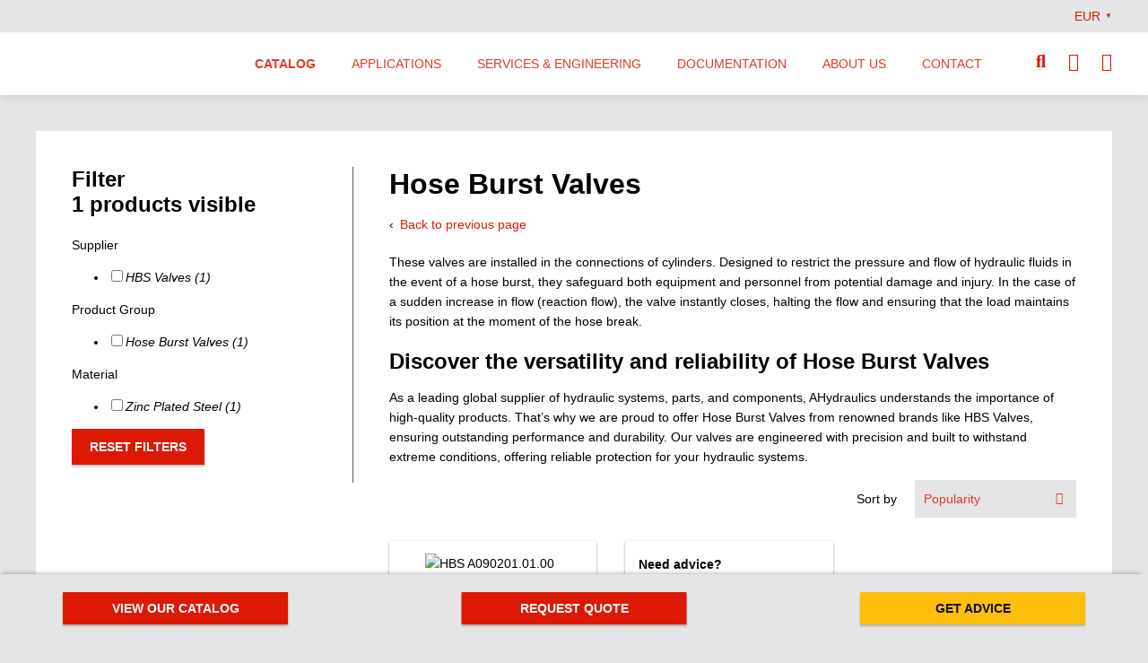

--- FILE ---
content_type: text/html;charset=UTF-8
request_url: https://ahydraulics.com/en/catalog/product-groups/hydraulic-valves/hose-burst-valves/
body_size: 27284
content:
 <!DOCTYPE html><html lang="en"><head><link rel="canonical" href="https://ahydraulics.com/en/catalog/product-groups/hydraulic-valves/hose-burst-valves/" /><meta name="description" content="Hose burst valves from AHydraulics ensure safety and prevent damage from pressure loss. Find the right model for your system now." ><meta name="keywords" content="Hose Burst Valves" ><meta name="language" content="en" ><meta name="robots" content="index, follow, noodp" ><meta property="og:title" content="Hose burst valves for safety | AHydraulics" ><meta property="og:type" content="website" ><meta property="og:description" content="Hose burst valves from AHydraulics ensure safety and prevent damage from pressure loss. Find the right model for your system now." ><meta property="og:url" content="//ahydraulics.com/en/catalog/product-groups/hydraulic-valves/hose-burst-valves/"><link href="https://ahydraulics.com/PostOffice/structuredData/?url=https://ahydraulics.com/en/catalog/product-groups/hydraulic-valves/hose-burst-valves/" rel="alternate" type="application/ld+json" /><title>Hose burst valves for safety | AHydraulics</title><meta http-equiv="Content-Type" content="text/html; charset=utf-8" ><meta name="viewport" content="width=device-width, initial-scale=1.0, maximum-scale=5.0" /><link rel="shortcut icon" href="//static.ahydraulics.com/img/flavicon_1606476227.ico" /><style>            aside{float:left;-webkit-box-sizing:border-box;box-sizing:border-box}@font-face{font-family:"Font Awesome 5 Free";font-style:normal;font-weight:400;font-display:fallback;src:url(https://static.ahydraulics.com/fontawesome/fa-regular-400-1574674661.eot);src:url(https://static.ahydraulics.com/fontawesome/fa-regular-400-1574674661.eot?#iefix) format("embedded-opentype"),url(https://static.ahydraulics.com/fontawesome/fa-regular-400-1574674661.woff2) format("woff2"),url(https://static.ahydraulics.com/fontawesome/fa-regular-400-1574674661.woff) format("woff"),url(https://static.ahydraulics.com/fontawesome/fa-regular-400-1574674661.ttf) format("truetype"),url(https://static.ahydraulics.com/fontawesome/fa-regular-400-1574674661.svg#fontawesome) format("svg")}@font-face{font-family:"Font Awesome 5 Free";font-style:normal;font-weight:900;font-display:fallback;src:url(https://static.ahydraulics.com/fontawesome/fa-solid-900-1574674661.eot);src:url(https://static.ahydraulics.com/fontawesome/fa-solid-900-1574674661.eot?#iefix) format("embedded-opentype"),url(https://static.ahydraulics.com/fontawesome/fa-solid-900-1574674660.woff2) format("woff2"),url(https://static.ahydraulics.com/fontawesome/fa-solid-900-1574674661.woff) format("woff"),url(https://static.ahydraulics.com/fontawesome/fa-solid-900-1574674661.ttf) format("truetype"),url(https://static.ahydraulics.com/fontawesome/fa-solid-900-1574674661.svg) format("svg")}@media screen and (max-width:1000px){#header{height:auto;position:fixed;top:0;width:100%}#show-menu{display:block;height:32px;width:32px;line-height:32px;font-size:28px;position:absolute;text-decoration:none;right:0}#show-menu em{display:none}#header nav{position:static;margin:10px 0 0}#main-nav{display:block;max-height:0;height:auto;overflow:hidden}#main-nav>li{width:100%;float:none;padding:0;height:auto}#main-nav>li{-webkit-box-sizing:border-box;box-sizing:border-box;border-bottom:1px solid #000}#main-nav>li>a{text-transform:none}#main-nav li ul,#main-nav li ul li{width:100%;position:relative}#main-nav li a{padding-left:10px}#main-nav li ul li a{width:auto;padding:15px 45px 15px 20px;color:#fff;min-height:17px;font-size:16px;line-height:18px}#main-nav li li li a{padding-left:30px}#main-nav li ul{opacity:1;top:0;-webkit-box-shadow:0 0 0;box-shadow:0 0 0;padding:0;border:0;line-height:36px;background:0 0;-webkit-box-sizing:border-box;box-sizing:border-box}#main-nav li ul ul{padding:0;left:0}#main-nav ul>li:last-child{border:0}#headerLink{position:static;margin:0}#headerLink a{position:static;display:inline-block;height:55px;background-size:contain;width:200px}#headerlinks{right:75px}#headerlinks ul li .fa-search,#headerlinks ul li .fa-shopping-cart,#headerlinks ul li .fa-user{line-height:60px}}@media only screen and (max-width:1024px){aside{width:100%;border:0;float:none;padding:0;margin-bottom:40px}}@media only screen and (max-width:768px){#content,#site,.contentWrapper,aside{width:100%;-webkit-box-sizing:border-box;box-sizing:border-box;float:none}#bottomMobile{display:block}#bottomHeader{display:none;height:auto;bottom:55px}#bottomHeader ul{width:auto;margin:10px;display:block;overflow:auto}#bottomHeader ul li{height:auto;display:block;float:left;width:100%;margin:0 auto 10px}#bottomHeader ul li a{position:relative;display:block;width:100%}input[type=text]{font-size:14px}#site{padding-top:60px}#content{padding-top:0!important}.contentWrapper{margin-bottom:40px}}#content .mdButton,.ctaButton,.mdButton{color:#fff;background-color:#dc1904;-webkit-box-shadow:0 2px 2px rgba(0,0,0,.24);box-shadow:0 2px 2px rgba(0,0,0,.24);font-family:Arial,Helvetica,sans-serif;text-align:center;font-size:14px;line-height:20px;text-transform:uppercase;padding:10px 20px;display:inline-block;-webkit-box-sizing:border-box;box-sizing:border-box;font-weight:700}.ctaButton.ctaButton{background-color:#ffbe0c;color:#0d0e10}.productOverviewPage h1{margin-top:0}.productOverviewPage .productOverviewContainer{width:100%}.formPopup{position:fixed;top:0;bottom:0;right:0;left:0;overflow:scroll;background:rgba(0,0,0,.6);z-index:101;display:block}.formPopup.hidden{display:none}.formPopup .wrapper{background:#fff;padding:40px;left:25%;right:25%;position:absolute;top:80px;min-height:200px}.wrapper .closePopup{color:#dc1904}.wrapper,.wrapper .closePopup{position:absolute;right:40px;top:40px}.formPopup .fa-times{font-size:24px}@media screen and (max-width:1300px){.formPopup .wrapper{top:5%;left:5%;right:5%;bottom:5%;max-width:900px;overflow:auto;margin:auto}.wrapper,.wrapper .closePopup{top:20px;right:20px}}#content{width:auto;padding:0}.filtersHeader>span{display:block}.categoryFilters{background:#e5e5e7}#quickSearch button em{display:none}#quickSearch{position:absolute;right:25px;top:100px}#quickSearch fieldset{border:0;display:block;padding:0;margin:0;width:96%;width:calc(100% - 40px)}#quickSearch fieldset input{display:block;outline:0;max-width:none;width:100%;-webkit-box-sizing:border-box;box-sizing:border-box;background-color:#fff;padding:0 35px 0 7px;border:0;border-bottom:1px solid #de3a28;height:34px;border-radius:0}#quickSearch fieldset button{border:0;background:0 0;position:absolute;right:5px;top:5px;font-size:14px;color:#dc1904;outline:0;margin:0;padding:1px 4px;min-height:0}@media screen and (max-width:1000px){#quickSearch{position:static;padding:0}#quickSearch fieldset{margin:0;padding:0;width:50%;position:relative;max-width:400px}}@media screen and (min-width:1000px){#quickSearchContainer{position:absolute;top:70px;left:50%;-webkit-transform:translateX(-50%);transform:translateX(-50%);height:0;overflow:hidden;background-color:#0d0e10;z-index:80;width:400%;width:100vw;-webkit-box-shadow:0 2px 10px rgba(0,0,0,.1);box-shadow:0 2px 10px rgba(0,0,0,.1)}#quickSearch{position:absolute;left:0;top:19px;overflow:hidden;max-width:1200px;width:100%;margin:auto;right:0}#quickSearch fieldset input{padding:0 10px}#quickSearch fieldset button{font-size:20px;right:0;color:#fff}#headerLink a{margin-top:12px}}@media screen and (max-width:1240px) and (min-width:1000px){#quickSearch{padding:0 20px;-webkit-box-sizing:border-box;box-sizing:border-box}#quickSearch fieldset button{right:23px}}#content .tileGroup{width:calc(100% + 32px);margin:0 -16px;display:-webkit-box;display:-ms-flexbox;display:flex;overflow:visible;-webkit-box-pack:start;-ms-flex-pack:start;justify-content:flex-start;-webkit-box-orient:horizontal;-webkit-box-direction:normal;-ms-flex-flow:row wrap;flex-flow:row wrap}#content .tileGroup .tile{width:25%;-ms-flex-negative:1;flex-shrink:1;-webkit-box-flex:0;-ms-flex-positive:0;flex-grow:0;float:none;-ms-flex-preferred-size:calc(25% - 32px);flex-basis:calc(25% - 32px);height:auto;margin:16px}#content .tileGroup .tile .information{padding-bottom:55px}@media screen and (max-width:968px){#content .tileGroup .tile{width:33%;-ms-flex-preferred-size:calc(33% - 32px);flex-basis:calc(33% - 32px)}}@media screen and (max-width:768px){#content .tileGroup .tile{width:50%;-ms-flex-preferred-size:calc(50% - 32px);flex-basis:calc(50% - 32px)}}@media screen and (max-width:500px){#content .tileGroup .tile{width:100%;-ms-flex-preferred-size:calc(100% - 32px);flex-basis:calc(100% - 32px)}}@media screen and (min-width:968px){#content aside+.main .tileGroup .tile{width:33%;-ms-flex-preferred-size:calc(33% - 32px);flex-basis:calc(33% - 32px)}}@media (min-width:1000px){#header.megamenu #main-nav ul .allLinkMenu,#header.megamenu #main-nav ul ul{display:none}#header.megamenu #main-nav ul ul .allLinkMenu{display:block}#header.megamenu #main-nav>li:nth-child(-n+1)>ul{position:fixed;left:50%;-webkit-transform:translateX(-50%);transform:translateX(-50%);width:100vw;background:#fff;height:240px;overflow-y:auto;top:106px;padding-top:20px}}@media screen and (min-width:1000px) and (-ms-high-contrast:active),(min-width:1000px) and (-ms-high-contrast:none){#header.megamenu #main-nav>li:nth-child(-n+1)>ul{top:175px}}@media (min-width:1000px){#header.megamenu #main-nav>li:nth-child(-n+1)>ul>li{margin:auto;width:1200px}#header.megamenu #main-nav>li:nth-child(-n+1)>ul>li a{width:230px;padding:10px 20px 10px 5px}#header.megamenu #main-nav>li:nth-child(-n+1)>ul>li>a{font-weight:700}#header.megamenu #main-nav>li:nth-child(-n+1)>ul>li>ul{display:none;position:fixed;opacity:1;-webkit-transform:translateX(-50%);transform:translateX(-50%);width:810px;left:calc(50% + 114px);top:0;background:#fff;-webkit-box-sizing:border-box;box-sizing:border-box;-webkit-box-shadow:none;box-shadow:none;padding-left:50px;border-left:1px solid #dc1904;-webkit-box-orient:vertical;-webkit-box-direction:normal;-ms-flex-direction:column;flex-direction:column;-ms-flex-wrap:wrap;flex-wrap:wrap;max-height:240px;margin-top:20px}#header.megamenu #main-nav>li:nth-child(-n+1)>ul>li>ul>li{width:30%;-webkit-box-flex:0;-ms-flex:0;flex:0}}@media screen and (min-width:1000px) and (-ms-high-contrast:active),(min-width:1000px) and (-ms-high-contrast:none){#header.megamenu #main-nav>li:nth-child(-n+1)>ul>li>ul{top:175px}#header.megamenu #main-nav>li:nth-child(-n+1)>ul>li>ul>li{display:block;float:left;-webkit-box-flex:0;-ms-flex:none;flex:none}}@media (min-width:1000px){#header.megamenu #main-nav>li:nth-child(-n+1)>ul>li>ul>li a em{font-weight:300}#header.megamenu .allLinkMenu a{font-weight:500}}@media (max-width:1000px){#header.megamenu .allLinkMenu{display:none}#header.megamenu #main-nav li ul li ul li a{padding-left:60px}}body,html{padding:0;margin:0;font-family:Arial,Helvetica,sans-serif;color:#000;font-size:14px;line-height:22px;font-weight:400;width:100%;height:100%}@media only screen and (max-width:500px){body,html{font-size:14px;line-height:22px}h1{font-size:32px;line-height:38px}}aside{display:block}#content,#site{position:relative}#site{margin:0 auto;min-height:100%;-webkit-box-sizing:border-box;box-sizing:border-box}#content{display:block;left:0}#bottomMobile{display:none;bottom:0;height:40px;position:fixed;background-color:#fff;color:#0d0e10;text-align:center;width:100%;padding-top:15px;font-family:Arial,Helvetica,sans-serif;-webkit-box-shadow:-3px -5px 5px -5px rgba(0,0,0,.4);box-shadow:-3px -5px 5px -5px rgba(0,0,0,.4)}#bottomMobile .menuCTAOpen{font-size:16px;margin-left:20px}#bottomMobile a{color:#dc1904;padding-left:20px}.breadcrumbs .separator em{display:none}.contentWrapper{padding:40px;position:relative;max-width:100%;width:1200px;margin:40px auto;-webkit-box-sizing:border-box;box-sizing:border-box;background-color:#fff;min-height:300px;overflow:auto}.breadcrumbs em{font-style:normal}.pageBackButton{margin-bottom:20px;display:inline-block}.pageBackButton::before{content:'\2039';color:#0d0e10;margin-right:3px;display:inline-block}.main,aside{float:left;-webkit-box-sizing:border-box;box-sizing:border-box}aside{padding-right:40px;border-right:1px solid #5b585f;margin-right:40px;width:28%}.main{width:70%;width:calc(72% - 40px)}.hidden{display:none}p{padding:0;margin:0 0 15px}h2{line-height:28px}h1,h2{font-family:Arial,Helvetica,sans-serif;color:#000;font-size:32px;line-height:38px;font-weight:700;margin:10px 0 15px}h2{font-size:24px;margin:5px 0 10px}a{color:#dc1904;text-decoration:none}a em{font-style:normal}.currentCurrency{-webkit-box-orient:horizontal;-webkit-box-direction:reverse;-ms-flex-direction:row-reverse;flex-direction:row-reverse;width:50px;color:#dc1904;margin:auto;float:right;padding:7px 0}.currentCurrency,.currentCurrency .currentCurrencyDropdown{display:-webkit-box;display:-ms-flexbox;display:flex}.currentCurrency .currentCurrencyDropdown .indicator{margin-left:5px;font-size:8px}.currentCurrency .currencySelector{z-index:2000;width:200px;background-color:#e5e5e7;padding:20px;display:none;-webkit-box-shadow:0 2px 2px rgba(0,0,0,.24);box-shadow:0 2px 2px rgba(0,0,0,.24);position:absolute;top:36px}.currentCurrency .currencySelector .currencyList{width:auto;list-style:none;padding:0;display:grid;grid-template-columns:1fr 1fr;grid-row-gap:10px}@media screen and (max-width:1024px){.currentCurrency{display:none}}.fa,.fas{font-family:"Font Awesome 5 Free"}.fa,.fas{font-weight:900}.fa,.fas{-moz-osx-font-smoothing:grayscale;-webkit-font-smoothing:antialiased;display:inline-block;font-style:normal;font-variant:normal;text-rendering:auto;line-height:1}.fa-envelope:before{content:"\f0e0"}.fa-angle-up:before{content:"\f106"}.fa-phone:before{content:"\f095"}.fa-search:before{content:"\f002"}.fa-shopping-cart:before{content:"\f07a"}.fa-user:before{content:"\f007"}.fa-times:before{content:"\f00d"}#content .tile{display:block;width:300px;background-color:#fff;float:left;margin:35px;max-width:100%;border-radius:2px;overflow:visible;color:#000;text-decoration:none;position:relative;-webkit-box-shadow:0 1px 3px rgba(0,0,0,.4);box-shadow:0 1px 3px rgba(0,0,0,.4)}#content .tile.narrowTile{width:244px;margin:16px}#content .tile .information{padding:15px;width:100%;-webkit-box-sizing:border-box;box-sizing:border-box;overflow:auto}@media screen and (max-width:500px){#content .tile,#content .tile.narrowTile{float:none;margin:20px auto}#bottomHeader{display:none}}@media screen and (max-width:390px){#content .tileGroup{width:103%;margin:0 auto 40px;overflow:visible}}@media screen and (max-width:370px){#content .tileGroup{width:100%;margin:0 auto 40px;overflow:visible}}#content .ctaTile{height:333px;position:relative}iframe{border:0}input:-moz-ui-invalid{box-shadow:none}#content .asideFilterContainer .filtersHeader{font-family:Arial,Helvetica,sans-serif;color:#000;font-size:24px;line-height:28px;font-weight:600;display:block;position:relative;-webkit-box-sizing:border-box;box-sizing:border-box;margin:0 0 20px}#content .asideFilterContainer .productFilter{position:relative;margin-bottom:20px}#content .asideFilterContainer .mdButton{float:none}.sortSelector{float:right;clear:both;position:relative;text-align:right;margin:0 0 10px}.sortSelector label{margin:10px 20px 10px 0;display:inline-block}.sortSelector select{-webkit-appearance:none;-moz-appearance:none;font-family:Arial,Helvetica,sans-serif;font-size:14px;line-height:22px;font-weight:400;background-color:#e5e5e7;color:#de3a28;width:180px;-webkit-box-sizing:border-box;box-sizing:border-box;padding:10px;outline:0;border:0;position:relative}@media only screen and (max-width:500px){h2{font-size:24px;line-height:28px}#content .asideFilterContainer .filtersHeader{font-size:24px;line-height:28px}.sortSelector select{font-size:14px;line-height:22px}}.sortSelector select::-ms-expand{display:none}.sortSelector::after{content:"\f078";display:block;font-family:"Font Awesome 5 Free";font-weight:900;position:absolute;color:#de3a28;right:15px;bottom:14px;font-size:14px;line-height:14px}@media screen and (max-width:400px){.sortSelector{float:none}}#header .mainColumn{position:relative;max-width:100%;width:1200px;margin:0 auto;-webkit-box-sizing:border-box;box-sizing:border-box}#headerlinks>ul>li em,.touch-button{display:none}#header form input::-webkit-input-placeholder{font-family:Arial,Helvetica,sans-serif!important;font-style:normal;font-weight:300}#header form input:-ms-input-placeholder,#header form input::-ms-input-placeholder{font-family:Arial,Helvetica,sans-serif!important;font-style:normal;font-weight:300}#headerlinks{position:absolute;right:0;top:0}#headerlinks li,#headerlinks ul{list-style:none;margin:0;padding:0}#headerlinks>ul>li{display:inline-block;padding:0 0 0 25px}#headerlinks>ul>li a{color:#dc1904}#headerlinks>ul>li .fa-search,#headerlinks>ul>li .fa-shopping-cart,#headerlinks>ul>li .fa-user{font-size:20px;line-height:65px}#headerlinks>ul>li .fa-shopping-cart{position:relative}#headerlinks>ul>li .fa-shopping-cart span{border-radius:50px;background-color:#ffbe0c;color:#fff;padding:2px 4px;position:absolute;top:11px;right:-11px;min-width:12px;text-align:center;font-weight:600;width:auto;font-family:sans-serif;font-size:9px;line-height:16px}#show-menu{display:none}#main-nav,#main-nav li{margin:0;list-style:none;display:block}#main-nav{clear:both;height:49px;width:100%;-webkit-box-sizing:border-box;box-sizing:border-box;padding:0;border:0}#main-nav li{padding-bottom:0}#main-nav>li{float:left;height:49px;position:relative;z-index:98}#main-nav>li:first-child>a{padding-left:16px}#main-nav>li>a{display:block;padding:0 12px;color:#fff;text-decoration:none;text-transform:uppercase;font-size:16px;line-height:49px}#main-nav>li.active>a>em{font-weight:700}#main-nav li a em{font-style:normal}#main-nav ul li a{display:block;padding:2px 10px 2px 0;text-decoration:none;color:#000}#main-nav li ul{opacity:0;position:absolute;top:49px;left:0;margin:0;z-index:9;width:16em;padding:20px;border:0;background:#fff;-webkit-box-shadow:0 2px 10px rgba(0,0,0,.15);box-shadow:0 2px 10px rgba(0,0,0,.15)}#main-nav ul ul{top:0;left:80px;display:none!important}#main-nav li ul li{float:none;display:block;width:auto;margin:0;border:0;background-image:none;position:relative}#main-nav li ul li ul li{border:0;margin:0;padding:0}#main-nav li ul li ul li a{font-weight:400}#header{position:relative;height:216px;margin:0 auto;width:1000px;background:#fff}#headerLink a em{display:none}#header nav,#headerLink a{position:absolute;display:block}#headerLink a{height:126px;top:32px;left:30px;background-repeat:no-repeat;background-color:transparent;background-size:contain;width:326px}#header nav{bottom:0;padding:0;width:100%;-webkit-box-sizing:border-box;box-sizing:border-box}@media screen and (max-width:1000px){#quickSearchContainer{display:none;position:absolute;top:60px;width:100%;background:#fff;padding:15px 20px}#quickSearch fieldset{max-width:100%;width:90%}#quickSearch fieldset input{font-size:16px}#header{height:auto;position:fixed;top:0;width:100%}#show-menu{display:block;height:32px;width:32px;line-height:32px;font-size:28px;position:absolute;text-decoration:none;right:0}#show-menu em{display:none}#header nav{position:static;margin:10px 0 0}#main-nav{display:block;max-height:0;height:auto;overflow:hidden}#main-nav>li{width:100%;float:none;padding:0;height:auto}#main-nav>li{-webkit-box-sizing:border-box;box-sizing:border-box;border-bottom:1px solid #000}#main-nav>li>a{text-transform:none}#main-nav li ul,#main-nav li ul li{width:100%;position:relative}#main-nav li a{padding-left:10px}#main-nav li ul li a{width:auto;padding:15px 45px 15px 20px;color:#fff;min-height:17px;font-size:16px;line-height:18px}#main-nav li li li a{padding-left:30px}#main-nav li ul{opacity:1;top:0;-webkit-box-shadow:0 0 0;box-shadow:0 0 0;padding:0;border:0;line-height:36px;background:0 0;-webkit-box-sizing:border-box;box-sizing:border-box}#main-nav li ul ul{padding:0;left:0}#main-nav ul>li:last-child,#main-nav>li:last-child{border:0}#headerLink{position:static;margin:0}#headerLink a{position:static;display:inline-block;height:55px;background-size:contain;width:200px}#headerlinks{right:75px}#headerlinks ul li .fa-search,#headerlinks ul li .fa-shopping-cart,#headerlinks ul li .fa-user{line-height:60px}}@media screen and (min-width:1000px){#header{width:100%;height:106px;position:fixed;top:0;z-index:95;-webkit-box-shadow:0 2px 10px rgba(0,0,0,.1);box-shadow:0 2px 10px rgba(0,0,0,.1)}#header #topHeader{display:-webkit-box;display:-ms-flexbox;display:flex;height:36px;width:100%;background-color:#e5e5e7;-webkit-box-pack:end;-ms-flex-pack:end;justify-content:flex-end}#headerLink{width:190px;height:70px;position:relative;z-index:82}#headerLink a{height:50px;width:210px;top:0;left:0}#header nav{width:auto;right:125px}#main-nav{height:70px}#main-nav>li{height:70px;z-index:80}#main-nav>li>a{line-height:70px;font-size:14px;padding:0 20px;color:#de3a28}#main-nav li ul{top:70px;padding:0;background:#e5e5e7;width:20em;-webkit-box-shadow:0 2px 5px rgba(0,0,0,.15);box-shadow:0 2px 5px rgba(0,0,0,.15)}#main-nav ul li a{color:#de3a28;padding:10px 20px}.toggleSearchButton{color:#dc1904}}@media screen and (max-width:1240px) and (min-width:1000px){#header .mainColumn{padding:0 20px}#header .mainColumn .toggleSearchButton,#headerlinks{right:20px}#header nav{position:absolute;right:140px}#main-nav>li>a{padding:0 8px}}@media screen and (max-width:1000px){#header{position:fixed;z-index:95;height:60px;-webkit-box-shadow:0 1px 5px rgba(0,0,0,.1);box-shadow:0 1px 5px rgba(0,0,0,.1)}#headerLink{top:5px;left:20px;position:absolute}#headerLink a{left:0;height:30px;margin-top:10px}#header .mainColumn .toggleSearchButton{display:none}#show-menu{top:14px;right:20px}#show-menu.menu-button em{display:block;width:80%;height:10%;margin:45% 10%;background:#de3a28;font-size:0}#show-menu.menu-button em:after,#show-menu.menu-button em:before{content:'';position:absolute;width:80%;height:11%;background:#de3a28;-webkit-transform-origin:0 50%;transform-origin:0 50%}#show-menu.menu-button em:before{top:5px}#show-menu.menu-button em:after{bottom:5px}#show-menu{color:#de3a28}#header nav{position:absolute;top:160px;margin:0}#main-nav{-webkit-box-shadow:0 2px 10px rgba(0,0,0,.2);box-shadow:0 2px 10px rgba(0,0,0,.2)}#main-nav>li{border-bottom:1px solid #ebebeb}#main-nav li a{padding-left:20px}#main-nav>li>a{background-color:#fff}#main-nav li ul li a{background-color:#e5e5e7}#main-nav>li>a{color:#de3a28;font-weight:300}#main-nav .touch-button{display:block;position:absolute;right:0;font-size:20px;text-align:center;top:0;padding:0;height:48px;width:48px}#main-nav .touch-button .touch-icon{display:inline-block;width:48px;height:48px;position:relative}#main-nav .touch-button .touch-icon:after{content:"\f067";font-family:"Font Awesome 5 Free";font-weight:900;font-size:16px;line-height:16px;color:#de3a28;position:absolute;top:50%;left:50%;-webkit-transform:translate(-50%,-50%);transform:translate(-50%,-50%)}#main-nav li ul li a{color:#de3a28;padding:15px 40px}}#bottomHeader{width:100%;height:80px;position:fixed;background:#e5e5e7;bottom:0;-webkit-box-shadow:-3px -5px 5px -5px rgba(0,0,0,.4);box-shadow:-3px -5px 5px -5px rgba(0,0,0,.4)}#bottomHeader ul{max-width:1140px;position:relative;width:auto;margin:20px auto;padding:0;-webkit-box-sizing:border-box;box-sizing:border-box}#bottomHeader ul li{list-style:none;margin:0;padding:0;display:block}#bottomHeader ul li.ctaButton a{color:#0d0e10}#bottomHeader ul li a{float:left;width:251px;padding:8px 0;text-align:center;text-transform:uppercase;font-size:14px;-webkit-text-decoration-color:#dc1904;text-decoration-color:#dc1904;position:absolute}#bottomHeader ul li a.cta_modal_request{left:50%;-webkit-transform:translateX(-50%);transform:translateX(-50%)}#bottomHeader ul li a.cta_modal_appointment{right:0}@media screen and (min-width:769px) and (max-width:1200px){#bottomHeader ul{margin:20px}}@media screen and (min-width:769px) and (max-width:900px){#bottomHeader ul li a{width:235px}}#headerlinks .hlDropdown{font:14px/28px Arial,Helvetica,sans-serif;color:#000;font-weight:400;-webkit-box-shadow:0 5px 5px rgba(0,0,0,.1);box-shadow:0 5px 5px rgba(0,0,0,.1)}#headerlinks .hlDropdown ul{margin-left:0}#headerlinks .hlDropdown li{display:block}#headerlinks .hlDropdown li a{color:#dc1904}#headerlinks .accountControls{margin-bottom:20px}.profileDropdown .icon-inloggen:before{font-size:20px}.hlDropdown iframe{height:250px;width:100%}#headerlinks li .hlDropdown{display:none}#headerlinks .hlDropdown .accountControls a,#headerlinks .hlDropdown .customerService a{font-size:14px;color:#dc1904}.hlDropdown .welcomeMessage{font-family:Arial,Helvetica,sans-serif;color:#000;font-size:20px;line-height:24px;font-weight:400;margin:0 0 5px}@media only screen and (max-width:500px){.hlDropdown .welcomeMessage{font-size:20px;line-height:24px}}.hlDropdown .portalAccessControls{margin:0 0 10px}@media only screen and (max-width:1024px){.asideFilterContainer .filtersHeader{padding-right:40px}.main,aside{width:100%;border:0;float:none;padding:0;margin-bottom:40px}}@media only screen and (max-width:768px){#content,#site,.contentWrapper,aside{width:100%;-webkit-box-sizing:border-box;box-sizing:border-box;float:none}#bottomMobile{display:block}#bottomHeader{display:none;height:auto;bottom:55px}#bottomHeader ul{width:auto;margin:10px;display:block;overflow:auto}#bottomHeader ul li{height:auto;display:block;float:left;width:100%;margin:0 auto 10px}#bottomHeader ul li a{position:relative;display:block;width:100%}input[type=text],select{font-size:14px}#site{padding-top:60px}#content{padding-top:0!important}.contentWrapper{margin-bottom:40px}}@media only screen and (min-width:1220px){#site{padding-top:106px}}@media only screen and (max-width:1220px){#content{margin:0}#site{padding-top:70px}.contentWrapper{width:100%;margin:0}}@media screen and (max-width:1000px){#site{padding-top:60px}}        </style><style>            aside{float:left;-webkit-box-sizing:border-box;box-sizing:border-box}@font-face{font-family:"Font Awesome 5 Free";font-style:normal;font-weight:400;font-display:fallback;src:url(https://static.ahydraulics.com/fontawesome/fa-regular-400-1574674661.eot);src:url(https://static.ahydraulics.com/fontawesome/fa-regular-400-1574674661.eot?#iefix) format("embedded-opentype"),url(https://static.ahydraulics.com/fontawesome/fa-regular-400-1574674661.woff2) format("woff2"),url(https://static.ahydraulics.com/fontawesome/fa-regular-400-1574674661.woff) format("woff"),url(https://static.ahydraulics.com/fontawesome/fa-regular-400-1574674661.ttf) format("truetype"),url(https://static.ahydraulics.com/fontawesome/fa-regular-400-1574674661.svg#fontawesome) format("svg")}@font-face{font-family:"Font Awesome 5 Free";font-style:normal;font-weight:900;font-display:fallback;src:url(https://static.ahydraulics.com/fontawesome/fa-solid-900-1574674661.eot);src:url(https://static.ahydraulics.com/fontawesome/fa-solid-900-1574674661.eot?#iefix) format("embedded-opentype"),url(https://static.ahydraulics.com/fontawesome/fa-solid-900-1574674660.woff2) format("woff2"),url(https://static.ahydraulics.com/fontawesome/fa-solid-900-1574674661.woff) format("woff"),url(https://static.ahydraulics.com/fontawesome/fa-solid-900-1574674661.ttf) format("truetype"),url(https://static.ahydraulics.com/fontawesome/fa-solid-900-1574674661.svg) format("svg")}@media screen and (max-width:1000px){#header{height:auto;position:fixed;top:0;width:100%}#show-menu{display:block;height:32px;width:32px;line-height:32px;font-size:28px;position:absolute;text-decoration:none;right:0}#show-menu em{display:none}#header nav{position:static;margin:10px 0 0}#main-nav{display:block;max-height:0;height:auto;overflow:hidden}#main-nav>li{width:100%;float:none;padding:0;height:auto}#main-nav>li{-webkit-box-sizing:border-box;box-sizing:border-box;border-bottom:1px solid #000}#main-nav>li>a{text-transform:none}#main-nav li ul,#main-nav li ul li{width:100%;position:relative}#main-nav li a{padding-left:10px}#main-nav li ul li a{width:auto;padding:15px 45px 15px 20px;color:#fff;min-height:17px;font-size:16px;line-height:18px}#main-nav li li li a{padding-left:30px}#main-nav li ul{opacity:1;top:0;-webkit-box-shadow:0 0 0;box-shadow:0 0 0;padding:0;border:0;line-height:36px;background:0 0;-webkit-box-sizing:border-box;box-sizing:border-box}#main-nav li ul ul{padding:0;left:0}#main-nav ul>li:last-child{border:0}#headerLink{position:static;margin:0}#headerLink a{position:static;display:inline-block;height:55px;background-size:contain;width:200px}#headerlinks{right:75px}#headerlinks ul li .fa-search,#headerlinks ul li .fa-shopping-cart,#headerlinks ul li .fa-user{line-height:60px}}@media only screen and (max-width:1024px){aside{width:100%;border:0;float:none;padding:0;margin-bottom:40px}}@media only screen and (max-width:768px){#content,#site,.contentWrapper,aside{width:100%;-webkit-box-sizing:border-box;box-sizing:border-box;float:none}#bottomMobile{display:block}#bottomHeader{display:none;height:auto;bottom:55px}#bottomHeader ul{width:auto;margin:10px;display:block;overflow:auto}#bottomHeader ul li{height:auto;display:block;float:left;width:100%;margin:0 auto 10px}#bottomHeader ul li a{position:relative;display:block;width:100%}input[type=text]{font-size:14px}#site{padding-top:60px}#content{padding-top:0!important}.contentWrapper{margin-bottom:40px}}#content .mdButton,.ctaButton,.mdButton{color:#fff;background-color:#dc1904;-webkit-box-shadow:0 2px 2px rgba(0,0,0,.24);box-shadow:0 2px 2px rgba(0,0,0,.24);font-family:Arial,Helvetica,sans-serif;text-align:center;font-size:14px;line-height:20px;text-transform:uppercase;padding:10px 20px;display:inline-block;-webkit-box-sizing:border-box;box-sizing:border-box;font-weight:700}.ctaButton.ctaButton{background-color:#ffbe0c;color:#0d0e10}.productOverviewPage h1{margin-top:0}.productOverviewPage .productOverviewContainer{width:100%}.formPopup{position:fixed;top:0;bottom:0;right:0;left:0;overflow:scroll;background:rgba(0,0,0,.6);z-index:101;display:block}.formPopup.hidden{display:none}.formPopup .wrapper{background:#fff;padding:40px;left:25%;right:25%;position:absolute;top:80px;min-height:200px}.wrapper .closePopup{color:#dc1904}.wrapper,.wrapper .closePopup{position:absolute;right:40px;top:40px}.formPopup .fa-times{font-size:24px}@media screen and (max-width:1300px){.formPopup .wrapper{top:5%;left:5%;right:5%;bottom:5%;max-width:900px;overflow:auto;margin:auto}.wrapper,.wrapper .closePopup{top:20px;right:20px}}#content{width:auto;padding:0}.filtersHeader>span{display:block}.categoryFilters{background:#e5e5e7}#quickSearch button em{display:none}#quickSearch{position:absolute;right:25px;top:100px}#quickSearch fieldset{border:0;display:block;padding:0;margin:0;width:96%;width:calc(100% - 40px)}#quickSearch fieldset input{display:block;outline:0;max-width:none;width:100%;-webkit-box-sizing:border-box;box-sizing:border-box;background-color:#fff;padding:0 35px 0 7px;border:0;border-bottom:1px solid #de3a28;height:34px;border-radius:0}#quickSearch fieldset button{border:0;background:0 0;position:absolute;right:5px;top:5px;font-size:14px;color:#dc1904;outline:0;margin:0;padding:1px 4px;min-height:0}@media screen and (max-width:1000px){#quickSearch{position:static;padding:0}#quickSearch fieldset{margin:0;padding:0;width:50%;position:relative;max-width:400px}}@media screen and (min-width:1000px){#quickSearchContainer{position:absolute;top:70px;left:50%;-webkit-transform:translateX(-50%);transform:translateX(-50%);height:0;overflow:hidden;background-color:#0d0e10;z-index:80;width:400%;width:100vw;-webkit-box-shadow:0 2px 10px rgba(0,0,0,.1);box-shadow:0 2px 10px rgba(0,0,0,.1)}#quickSearch{position:absolute;left:0;top:19px;overflow:hidden;max-width:1200px;width:100%;margin:auto;right:0}#quickSearch fieldset input{padding:0 10px}#quickSearch fieldset button{font-size:20px;right:0;color:#fff}#headerLink a{margin-top:12px}}@media screen and (max-width:1240px) and (min-width:1000px){#quickSearch{padding:0 20px;-webkit-box-sizing:border-box;box-sizing:border-box}#quickSearch fieldset button{right:23px}}#content .tileGroup{width:calc(100% + 32px);margin:0 -16px;display:-webkit-box;display:-ms-flexbox;display:flex;overflow:visible;-webkit-box-pack:start;-ms-flex-pack:start;justify-content:flex-start;-webkit-box-orient:horizontal;-webkit-box-direction:normal;-ms-flex-flow:row wrap;flex-flow:row wrap}#content .tileGroup .tile{width:25%;-ms-flex-negative:1;flex-shrink:1;-webkit-box-flex:0;-ms-flex-positive:0;flex-grow:0;float:none;-ms-flex-preferred-size:calc(25% - 32px);flex-basis:calc(25% - 32px);height:auto;margin:16px}#content .tileGroup .tile .information{padding-bottom:55px}@media screen and (max-width:968px){#content .tileGroup .tile{width:33%;-ms-flex-preferred-size:calc(33% - 32px);flex-basis:calc(33% - 32px)}}@media screen and (max-width:768px){#content .tileGroup .tile{width:50%;-ms-flex-preferred-size:calc(50% - 32px);flex-basis:calc(50% - 32px)}}@media screen and (max-width:500px){#content .tileGroup .tile{width:100%;-ms-flex-preferred-size:calc(100% - 32px);flex-basis:calc(100% - 32px)}}@media screen and (min-width:968px){#content aside+.main .tileGroup .tile{width:33%;-ms-flex-preferred-size:calc(33% - 32px);flex-basis:calc(33% - 32px)}}@media (min-width:1000px){#header.megamenu #main-nav ul .allLinkMenu,#header.megamenu #main-nav ul ul{display:none}#header.megamenu #main-nav ul ul .allLinkMenu{display:block}#header.megamenu #main-nav>li:nth-child(-n+1)>ul{position:fixed;left:50%;-webkit-transform:translateX(-50%);transform:translateX(-50%);width:100vw;background:#fff;height:240px;overflow-y:auto;top:106px;padding-top:20px}}@media screen and (min-width:1000px) and (-ms-high-contrast:active),(min-width:1000px) and (-ms-high-contrast:none){#header.megamenu #main-nav>li:nth-child(-n+1)>ul{top:175px}}@media (min-width:1000px){#header.megamenu #main-nav>li:nth-child(-n+1)>ul>li{margin:auto;width:1200px}#header.megamenu #main-nav>li:nth-child(-n+1)>ul>li a{width:230px;padding:10px 20px 10px 5px}#header.megamenu #main-nav>li:nth-child(-n+1)>ul>li>a{font-weight:700}#header.megamenu #main-nav>li:nth-child(-n+1)>ul>li>ul{display:none;position:fixed;opacity:1;-webkit-transform:translateX(-50%);transform:translateX(-50%);width:810px;left:calc(50% + 114px);top:0;background:#fff;-webkit-box-sizing:border-box;box-sizing:border-box;-webkit-box-shadow:none;box-shadow:none;padding-left:50px;border-left:1px solid #dc1904;-webkit-box-orient:vertical;-webkit-box-direction:normal;-ms-flex-direction:column;flex-direction:column;-ms-flex-wrap:wrap;flex-wrap:wrap;max-height:240px;margin-top:20px}#header.megamenu #main-nav>li:nth-child(-n+1)>ul>li>ul>li{width:30%;-webkit-box-flex:0;-ms-flex:0;flex:0}}@media screen and (min-width:1000px) and (-ms-high-contrast:active),(min-width:1000px) and (-ms-high-contrast:none){#header.megamenu #main-nav>li:nth-child(-n+1)>ul>li>ul{top:175px}#header.megamenu #main-nav>li:nth-child(-n+1)>ul>li>ul>li{display:block;float:left;-webkit-box-flex:0;-ms-flex:none;flex:none}}@media (min-width:1000px){#header.megamenu #main-nav>li:nth-child(-n+1)>ul>li>ul>li a em{font-weight:300}#header.megamenu .allLinkMenu a{font-weight:500}}@media (max-width:1000px){#header.megamenu .allLinkMenu{display:none}#header.megamenu #main-nav li ul li ul li a{padding-left:60px}}body,html{padding:0;margin:0;font-family:Arial,Helvetica,sans-serif;color:#000;font-size:14px;line-height:22px;font-weight:400;width:100%;height:100%}@media only screen and (max-width:500px){body,html{font-size:14px;line-height:22px}h1{font-size:32px;line-height:38px}}aside{display:block}#content,#site{position:relative}#site{margin:0 auto;min-height:100%;-webkit-box-sizing:border-box;box-sizing:border-box}#content{display:block;left:0}#bottomMobile{display:none;bottom:0;height:40px;position:fixed;background-color:#fff;color:#0d0e10;text-align:center;width:100%;padding-top:15px;font-family:Arial,Helvetica,sans-serif;-webkit-box-shadow:-3px -5px 5px -5px rgba(0,0,0,.4);box-shadow:-3px -5px 5px -5px rgba(0,0,0,.4)}#bottomMobile .menuCTAOpen{font-size:16px;margin-left:20px}#bottomMobile a{color:#dc1904;padding-left:20px}.breadcrumbs .separator em{display:none}.contentWrapper{padding:40px;position:relative;max-width:100%;width:1200px;margin:40px auto;-webkit-box-sizing:border-box;box-sizing:border-box;background-color:#fff;min-height:300px;overflow:auto}.breadcrumbs em{font-style:normal}.pageBackButton{margin-bottom:20px;display:inline-block}.pageBackButton::before{content:'\2039';color:#0d0e10;margin-right:3px;display:inline-block}.main,aside{float:left;-webkit-box-sizing:border-box;box-sizing:border-box}aside{padding-right:40px;border-right:1px solid #5b585f;margin-right:40px;width:28%}.main{width:70%;width:calc(72% - 40px)}.hidden{display:none}p{padding:0;margin:0 0 15px}h2{line-height:28px}h1,h2{font-family:Arial,Helvetica,sans-serif;color:#000;font-size:32px;line-height:38px;font-weight:700;margin:10px 0 15px}h2{font-size:24px;margin:5px 0 10px}a{color:#dc1904;text-decoration:none}a em{font-style:normal}.currentCurrency{-webkit-box-orient:horizontal;-webkit-box-direction:reverse;-ms-flex-direction:row-reverse;flex-direction:row-reverse;width:50px;color:#dc1904;margin:auto;float:right;padding:7px 0}.currentCurrency,.currentCurrency .currentCurrencyDropdown{display:-webkit-box;display:-ms-flexbox;display:flex}.currentCurrency .currentCurrencyDropdown .indicator{margin-left:5px;font-size:8px}.currentCurrency .currencySelector{z-index:2000;width:200px;background-color:#e5e5e7;padding:20px;display:none;-webkit-box-shadow:0 2px 2px rgba(0,0,0,.24);box-shadow:0 2px 2px rgba(0,0,0,.24);position:absolute;top:36px}.currentCurrency .currencySelector .currencyList{width:auto;list-style:none;padding:0;display:grid;grid-template-columns:1fr 1fr;grid-row-gap:10px}@media screen and (max-width:1024px){.currentCurrency{display:none}}.fa,.fas{font-family:"Font Awesome 5 Free"}.fa,.fas{font-weight:900}.fa,.fas{-moz-osx-font-smoothing:grayscale;-webkit-font-smoothing:antialiased;display:inline-block;font-style:normal;font-variant:normal;text-rendering:auto;line-height:1}.fa-envelope:before{content:"\f0e0"}.fa-angle-up:before{content:"\f106"}.fa-phone:before{content:"\f095"}.fa-search:before{content:"\f002"}.fa-shopping-cart:before{content:"\f07a"}.fa-user:before{content:"\f007"}.fa-times:before{content:"\f00d"}#content .tile{display:block;width:300px;background-color:#fff;float:left;margin:35px;max-width:100%;border-radius:2px;overflow:visible;color:#000;text-decoration:none;position:relative;-webkit-box-shadow:0 1px 3px rgba(0,0,0,.4);box-shadow:0 1px 3px rgba(0,0,0,.4)}#content .tile.narrowTile{width:244px;margin:16px}#content .tile .information{padding:15px;width:100%;-webkit-box-sizing:border-box;box-sizing:border-box;overflow:auto}@media screen and (max-width:500px){#content .tile,#content .tile.narrowTile{float:none;margin:20px auto}#bottomHeader{display:none}}@media screen and (max-width:390px){#content .tileGroup{width:103%;margin:0 auto 40px;overflow:visible}}@media screen and (max-width:370px){#content .tileGroup{width:100%;margin:0 auto 40px;overflow:visible}}#content .ctaTile{height:333px;position:relative}iframe{border:0}input:-moz-ui-invalid{box-shadow:none}#content .asideFilterContainer .filtersHeader{font-family:Arial,Helvetica,sans-serif;color:#000;font-size:24px;line-height:28px;font-weight:600;display:block;position:relative;-webkit-box-sizing:border-box;box-sizing:border-box;margin:0 0 20px}#content .asideFilterContainer .productFilter{position:relative;margin-bottom:20px}#content .asideFilterContainer .mdButton{float:none}.sortSelector{float:right;clear:both;position:relative;text-align:right;margin:0 0 10px}.sortSelector label{margin:10px 20px 10px 0;display:inline-block}.sortSelector select{-webkit-appearance:none;-moz-appearance:none;font-family:Arial,Helvetica,sans-serif;font-size:14px;line-height:22px;font-weight:400;background-color:#e5e5e7;color:#de3a28;width:180px;-webkit-box-sizing:border-box;box-sizing:border-box;padding:10px;outline:0;border:0;position:relative}@media only screen and (max-width:500px){h2{font-size:24px;line-height:28px}#content .asideFilterContainer .filtersHeader{font-size:24px;line-height:28px}.sortSelector select{font-size:14px;line-height:22px}}.sortSelector select::-ms-expand{display:none}.sortSelector::after{content:"\f078";display:block;font-family:"Font Awesome 5 Free";font-weight:900;position:absolute;color:#de3a28;right:15px;bottom:14px;font-size:14px;line-height:14px}@media screen and (max-width:400px){.sortSelector{float:none}}#header .mainColumn{position:relative;max-width:100%;width:1200px;margin:0 auto;-webkit-box-sizing:border-box;box-sizing:border-box}#headerlinks>ul>li em,.touch-button{display:none}#header form input::-webkit-input-placeholder{font-family:Arial,Helvetica,sans-serif!important;font-style:normal;font-weight:300}#header form input:-ms-input-placeholder,#header form input::-ms-input-placeholder{font-family:Arial,Helvetica,sans-serif!important;font-style:normal;font-weight:300}#headerlinks{position:absolute;right:0;top:0}#headerlinks li,#headerlinks ul{list-style:none;margin:0;padding:0}#headerlinks>ul>li{display:inline-block;padding:0 0 0 25px}#headerlinks>ul>li a{color:#dc1904}#headerlinks>ul>li .fa-search,#headerlinks>ul>li .fa-shopping-cart,#headerlinks>ul>li .fa-user{font-size:20px;line-height:65px}#headerlinks>ul>li .fa-shopping-cart{position:relative}#headerlinks>ul>li .fa-shopping-cart span{border-radius:50px;background-color:#ffbe0c;color:#fff;padding:2px 4px;position:absolute;top:11px;right:-11px;min-width:12px;text-align:center;font-weight:600;width:auto;font-family:sans-serif;font-size:9px;line-height:16px}#show-menu{display:none}#main-nav,#main-nav li{margin:0;list-style:none;display:block}#main-nav{clear:both;height:49px;width:100%;-webkit-box-sizing:border-box;box-sizing:border-box;padding:0;border:0}#main-nav li{padding-bottom:0}#main-nav>li{float:left;height:49px;position:relative;z-index:98}#main-nav>li:first-child>a{padding-left:16px}#main-nav>li>a{display:block;padding:0 12px;color:#fff;text-decoration:none;text-transform:uppercase;font-size:16px;line-height:49px}#main-nav>li.active>a>em{font-weight:700}#main-nav li a em{font-style:normal}#main-nav ul li a{display:block;padding:2px 10px 2px 0;text-decoration:none;color:#000}#main-nav li ul{opacity:0;position:absolute;top:49px;left:0;margin:0;z-index:9;width:16em;padding:20px;border:0;background:#fff;-webkit-box-shadow:0 2px 10px rgba(0,0,0,.15);box-shadow:0 2px 10px rgba(0,0,0,.15)}#main-nav ul ul{top:0;left:80px;display:none!important}#main-nav li ul li{float:none;display:block;width:auto;margin:0;border:0;background-image:none;position:relative}#main-nav li ul li ul li{border:0;margin:0;padding:0}#main-nav li ul li ul li a{font-weight:400}#header{position:relative;height:216px;margin:0 auto;width:1000px;background:#fff}#headerLink a em{display:none}#header nav,#headerLink a{position:absolute;display:block}#headerLink a{height:126px;top:32px;left:30px;background-repeat:no-repeat;background-color:transparent;background-size:contain;width:326px}#header nav{bottom:0;padding:0;width:100%;-webkit-box-sizing:border-box;box-sizing:border-box}@media screen and (max-width:1000px){#quickSearchContainer{display:none;position:absolute;top:60px;width:100%;background:#fff;padding:15px 20px}#quickSearch fieldset{max-width:100%;width:90%}#quickSearch fieldset input{font-size:16px}#header{height:auto;position:fixed;top:0;width:100%}#show-menu{display:block;height:32px;width:32px;line-height:32px;font-size:28px;position:absolute;text-decoration:none;right:0}#show-menu em{display:none}#header nav{position:static;margin:10px 0 0}#main-nav{display:block;max-height:0;height:auto;overflow:hidden}#main-nav>li{width:100%;float:none;padding:0;height:auto}#main-nav>li{-webkit-box-sizing:border-box;box-sizing:border-box;border-bottom:1px solid #000}#main-nav>li>a{text-transform:none}#main-nav li ul,#main-nav li ul li{width:100%;position:relative}#main-nav li a{padding-left:10px}#main-nav li ul li a{width:auto;padding:15px 45px 15px 20px;color:#fff;min-height:17px;font-size:16px;line-height:18px}#main-nav li li li a{padding-left:30px}#main-nav li ul{opacity:1;top:0;-webkit-box-shadow:0 0 0;box-shadow:0 0 0;padding:0;border:0;line-height:36px;background:0 0;-webkit-box-sizing:border-box;box-sizing:border-box}#main-nav li ul ul{padding:0;left:0}#main-nav ul>li:last-child,#main-nav>li:last-child{border:0}#headerLink{position:static;margin:0}#headerLink a{position:static;display:inline-block;height:55px;background-size:contain;width:200px}#headerlinks{right:75px}#headerlinks ul li .fa-search,#headerlinks ul li .fa-shopping-cart,#headerlinks ul li .fa-user{line-height:60px}}@media screen and (min-width:1000px){#header{width:100%;height:106px;position:fixed;top:0;z-index:95;-webkit-box-shadow:0 2px 10px rgba(0,0,0,.1);box-shadow:0 2px 10px rgba(0,0,0,.1)}#header #topHeader{display:-webkit-box;display:-ms-flexbox;display:flex;height:36px;width:100%;background-color:#e5e5e7;-webkit-box-pack:end;-ms-flex-pack:end;justify-content:flex-end}#headerLink{width:190px;height:70px;position:relative;z-index:82}#headerLink a{height:50px;width:210px;top:0;left:0}#header nav{width:auto;right:125px}#main-nav{height:70px}#main-nav>li{height:70px;z-index:80}#main-nav>li>a{line-height:70px;font-size:14px;padding:0 20px;color:#de3a28}#main-nav li ul{top:70px;padding:0;background:#e5e5e7;width:20em;-webkit-box-shadow:0 2px 5px rgba(0,0,0,.15);box-shadow:0 2px 5px rgba(0,0,0,.15)}#main-nav ul li a{color:#de3a28;padding:10px 20px}.toggleSearchButton{color:#dc1904}}@media screen and (max-width:1240px) and (min-width:1000px){#header .mainColumn{padding:0 20px}#header .mainColumn .toggleSearchButton,#headerlinks{right:20px}#header nav{position:absolute;right:140px}#main-nav>li>a{padding:0 8px}}@media screen and (max-width:1000px){#header{position:fixed;z-index:95;height:60px;-webkit-box-shadow:0 1px 5px rgba(0,0,0,.1);box-shadow:0 1px 5px rgba(0,0,0,.1)}#headerLink{top:5px;left:20px;position:absolute}#headerLink a{left:0;height:30px;margin-top:10px}#header .mainColumn .toggleSearchButton{display:none}#show-menu{top:14px;right:20px}#show-menu.menu-button em{display:block;width:80%;height:10%;margin:45% 10%;background:#de3a28;font-size:0}#show-menu.menu-button em:after,#show-menu.menu-button em:before{content:'';position:absolute;width:80%;height:11%;background:#de3a28;-webkit-transform-origin:0 50%;transform-origin:0 50%}#show-menu.menu-button em:before{top:5px}#show-menu.menu-button em:after{bottom:5px}#show-menu{color:#de3a28}#header nav{position:absolute;top:160px;margin:0}#main-nav{-webkit-box-shadow:0 2px 10px rgba(0,0,0,.2);box-shadow:0 2px 10px rgba(0,0,0,.2)}#main-nav>li{border-bottom:1px solid #ebebeb}#main-nav li a{padding-left:20px}#main-nav>li>a{background-color:#fff}#main-nav li ul li a{background-color:#e5e5e7}#main-nav>li>a{color:#de3a28;font-weight:300}#main-nav .touch-button{display:block;position:absolute;right:0;font-size:20px;text-align:center;top:0;padding:0;height:48px;width:48px}#main-nav .touch-button .touch-icon{display:inline-block;width:48px;height:48px;position:relative}#main-nav .touch-button .touch-icon:after{content:"\f067";font-family:"Font Awesome 5 Free";font-weight:900;font-size:16px;line-height:16px;color:#de3a28;position:absolute;top:50%;left:50%;-webkit-transform:translate(-50%,-50%);transform:translate(-50%,-50%)}#main-nav li ul li a{color:#de3a28;padding:15px 40px}}#bottomHeader{width:100%;height:80px;position:fixed;background:#e5e5e7;bottom:0;-webkit-box-shadow:-3px -5px 5px -5px rgba(0,0,0,.4);box-shadow:-3px -5px 5px -5px rgba(0,0,0,.4)}#bottomHeader ul{max-width:1140px;position:relative;width:auto;margin:20px auto;padding:0;-webkit-box-sizing:border-box;box-sizing:border-box}#bottomHeader ul li{list-style:none;margin:0;padding:0;display:block}#bottomHeader ul li.ctaButton a{color:#0d0e10}#bottomHeader ul li a{float:left;width:251px;padding:8px 0;text-align:center;text-transform:uppercase;font-size:14px;-webkit-text-decoration-color:#dc1904;text-decoration-color:#dc1904;position:absolute}#bottomHeader ul li a.cta_modal_request{left:50%;-webkit-transform:translateX(-50%);transform:translateX(-50%)}#bottomHeader ul li a.cta_modal_appointment{right:0}@media screen and (min-width:769px) and (max-width:1200px){#bottomHeader ul{margin:20px}}@media screen and (min-width:769px) and (max-width:900px){#bottomHeader ul li a{width:235px}}#headerlinks .hlDropdown{font:14px/28px Arial,Helvetica,sans-serif;color:#000;font-weight:400;-webkit-box-shadow:0 5px 5px rgba(0,0,0,.1);box-shadow:0 5px 5px rgba(0,0,0,.1)}#headerlinks .hlDropdown ul{margin-left:0}#headerlinks .hlDropdown li{display:block}#headerlinks .hlDropdown li a{color:#dc1904}#headerlinks .accountControls{margin-bottom:20px}.profileDropdown .icon-inloggen:before{font-size:20px}.hlDropdown iframe{height:250px;width:100%}#headerlinks li .hlDropdown{display:none}#headerlinks .hlDropdown .accountControls a,#headerlinks .hlDropdown .customerService a{font-size:14px;color:#dc1904}.hlDropdown .welcomeMessage{font-family:Arial,Helvetica,sans-serif;color:#000;font-size:20px;line-height:24px;font-weight:400;margin:0 0 5px}@media only screen and (max-width:500px){.hlDropdown .welcomeMessage{font-size:20px;line-height:24px}}.hlDropdown .portalAccessControls{margin:0 0 10px}@media only screen and (max-width:1024px){.asideFilterContainer .filtersHeader{padding-right:40px}.main,aside{width:100%;border:0;float:none;padding:0;margin-bottom:40px}}@media only screen and (max-width:768px){#content,#site,.contentWrapper,aside{width:100%;-webkit-box-sizing:border-box;box-sizing:border-box;float:none}#bottomMobile{display:block}#bottomHeader{display:none;height:auto;bottom:55px}#bottomHeader ul{width:auto;margin:10px;display:block;overflow:auto}#bottomHeader ul li{height:auto;display:block;float:left;width:100%;margin:0 auto 10px}#bottomHeader ul li a{position:relative;display:block;width:100%}input[type=text],select{font-size:14px}#site{padding-top:60px}#content{padding-top:0!important}.contentWrapper{margin-bottom:40px}}@media only screen and (min-width:1220px){#site{padding-top:106px}}@media only screen and (max-width:1220px){#content{margin:0}#site{padding-top:70px}.contentWrapper{width:100%;margin:0}}@media screen and (max-width:1000px){#site{padding-top:60px}}        </style><style media="print">    *{        font-family:Verdana, Arial;    }    body{        margin:0; padding:0;        font-size:11pt;    }    #arrows,    #header a,    #main-nav,    #breadcrumbs,    .breadcrumbs,    #footer {        display:none;    }    /* kopteksten */    h1{ color:black; font-size: 14pt; }    h1 em{ font-style:normal; }    h1 embed, h2 object{ display:none; }    h2{ color:black; font-size: 14pt; }    h2 em{ font-style:normal; }    h2 embed, h2 object{ display:none; }    h3{ color:black; font-size:13pt; }    h3 em{ font-style:normal; }    h3 embed, h3 object{ display:none; }    </style><link rel="alternate" hreflang="en" href="https://ahydraulics.com/en/catalog/product-groups/hydraulic-valves/hose-burst-valves/" /><script> var cookieContent = "\n\t\n\n\t\n\n\t\t<div class=\"cookieSpacer\"></div>\n\t\t<div class=\"cookieAlert\">\n\t\t\t<span id=\"closeCookieAlert\" class=\"closeCookieAlert\"></span>\n\n\t\t\t<div class=\"policyText\">\n\t\t\t\t\n\t\t\t\t\t<p class=\"importantText\"><strong>We use cookies</strong></p>\n\t\t\t\t\n\t\t\t\t\n\t\t\t\t\t<p class=\"importantText\">This website uses functional cookies for the proper functioning of its website and analytical cookies to offer you an optimal user experience. These cookies do not contain personal information. This website and third parties use cookies for marketing and to ensure that you see relevant advertisements without telling advertisers who you are. By agreeing below, you consent to the use of these cookies. Click on \'advanced settings\' to decide which types of cookies you would like to accept. You can change these settings on ahydraulics.com under \'cookie policy\' (bottom of the page) at any time. If you would like to know more about cookies or change your cookie settings, read our <a target=\"_blank\"\n\t\t\thref=\"/en/home/cookie-policy\">Cookie Policy</a>.</p>\n\t\t\t\t\n\n\t\t\t\t\n\t\t\t\t\t<p class=\"advancedActions hiddenActions\">\n\t\t\t\t\t\t\n\t\t\t\t\t\t\t<strong>Advanced Settings</strong><br>\n\t\t\t\t\t\t\n\t\t\t\t\t\tYou decide which types of cookies you want to accept. You can change these settings on our website under \'cookie policy\' (bottom of the page) at any time. If you would like to know more about cookies and how we collect and use personal information, read our <a target=\"_blank\"\n\t\t\thref=\"/en/home/cookie-policy\">Cookie Policy</a> and <a target=\"_blank\"\n\t\t\thref=\"/en/home/privacy-policy\">Privacy Policy</a>.\n\t\t\t\t\t</p>\n\t\t\t\t\n\n\t\t\t\t\n\t\t\t\t\t<span class=\"settingsHeader hidden\">You decide which types of cookies you want to accept. You can change these settings on our website under \'cookie policy\' (bottom of the page) at any time. If you would like to know more about cookies and how we collect and use personal information, read our <a target=\"_blank\"\n\t\t\thref=\"/en/home/cookie-policy\">Cookie Policy</a> and <a target=\"_blank\"\n\t\t\thref=\"/en/home/privacy-policy\">Privacy Policy</a>.</span>\n\t\t\t\t\n\t\t\t</div>\n\n\t\t\t<div class=\"cookieActions defaultActions\">\n\t\t\t\t<div class=\"cookieButtonWrapper\">\n\t\t\t\t\n\t\t\t\t\t<span class=\"cookie-reject-btn \">Reject All</span>\n\t\t\t\t\n\t\t\t\t\n\t\t\t\t\t<button class=\"button mdButton cookie-approve-btn \">Accept</button>\n\t\t\t\t\n\t\t\t\t</div>\n\t\t\t\t\n\t\t\t\t\t<span class=\"showAdvanced\">Advanced Settings</span>\n\t\t\t\t\n\t\t\t</div>\n\n\t\t\t<div class=\"cookieActions advancedActions hiddenActions\">\n\t\t\t\t\n\t\t\t\t\t<label for=\"cookie_necessary\" class=\"disabled\">\n\t\t\t\t\t<input type=\"checkbox\" name=\"cookie_necessary\" id=\"cookie_necessary\" checked=\"checked\" disabled=\"disabled\">\n\t\t\t\t\t<span class=\"checkmark\"></span>\n\t\t\t\t\t<span class=\"checkboxLabel\">Functional (necessary)</span>\n\t\t\t\t</label>\n\t\t\t\t\n\t\t\t\t\n\t\t\t\t\t<label for=\"cookie_personalization\">\n\t\t\t\t\t<input type=\"checkbox\" name=\"cookie_personalization\" id=\"cookie_personalization\">\n\t\t\t\t\t<span class=\"checkmark\"></span>\n\t\t\t\t\t<span class=\"checkboxLabel\">Personalization</span>\n\t\t\t\t</label>\n\t\t\t\t\n\t\t\t\t\n\t\t\t\t\t<label for=\"cookie_statistics\">\n\t\t\t\t\t<input type=\"checkbox\" name=\"cookie_statistics\" id=\"cookie_statistics\">\n\t\t\t\t\t<span class=\"checkmark\"></span>\n\t\t\t\t\t<span class=\"checkboxLabel\">Analytical</span>\n\t\t\t\t</label>\n\t\t\t\t\n\t\t\t\t\n\t\t\t\t\t<label for=\"cookie_marketing\">\n\t\t\t\t\t<input type=\"checkbox\" name=\"cookie_marketing\" id=\"cookie_marketing\">\n\t\t\t\t\t<span class=\"checkmark\"></span>\n\t\t\t\t\t<span class=\"checkboxLabel\">Marketing</span>\n\t\t\t\t</label>\n\t\t\t\t\n\t\t\t\t<div class=\"cookieButtonWrapper\">\n\t\t\t\t\t\n\t\t\t\t\t\t<span class=\"cookie-reject-btn \">Reject All</span>\n\t\t\t\t\t\n\t\t\t\t\t\n\t\t\t\t\t\t<button class=\"button mdButton cookie-approve-btn \">Accept</button>\n\t\t\t\t\t\n\t\t\t\t</div>\n\t\t\t</div>\n\t\t</div>\n\t\n"; var cookieApproveButton = document.getElementsByClassName("cookie-approve-btn"); for (var i = 0; i < cookieApproveButton.length; i++) { cookieApproveButton[i].innerHTML = "Accept"; } </script><script>    var dataLayer = [];    var __dlw={rc:function(d){var f=new RegExp("(?:^| )"+d+"=([^;]*)","i");var e=document.cookie.match(f);return(e&&e.length==2)?decodeURIComponent(e[1]):null},sc:function(g,f,j){var i="";if(j){var h=new Date();h.setTime(h.getTime()+(((typeof(j)!="undefined")?j:3)*24*60*60*1000));i="; expires="+h.toGMTString()}document.cookie=g+"="+encodeURIComponent(f)+i+"; path=/;"},store:function(e,d,k){k=k||3;var j={};j[e]=d;dataLayer.push(j);if(k!=3){var f=__dlw.rc("cdl"+k);var h=[];if(f!=null){h=f.split(";");var g=h.length;while(g--){if(h[g].split(":")[0]==e){h.splice(g,1);break}}}h.push(e+":"+d.replace(/;/g,""));__dlw.sc("cdl"+k,h.join(";"),k==1?1000:false)}},init:function(){var f=__dlw.rc("cdl1");var c=__dlw.rc("cdl2");var a=(f||"")+";"+(c||"");if(a==";"){return}var e=a.split(";");var b=e.length;var d={};while(b--){if(e[b]==""){continue}d[e[b].split(":")[0]]=e[b].split(":")[1]}dataLayer.push(d)}}; __dlw.init();</script><script>        window.dataLayer = window.dataLayer || [];        function gtag() { dataLayer.push(arguments); }        function isConsentGiven() {            const consentSettings = localStorage.getItem('cookies_settings');            if (consentSettings) {                const settings = JSON.parse(consentSettings);                if(settings.rejected === 1) {                    gtag('consent', 'default', {                        'ad_user_data': 'denied',                        'ad_personalization': 'denied',                        'ad_storage': 'denied',                        'analytics_storage': 'denied',                        'functionality_storage':'granted',                        'wait_for_update': 500,                    });                } else if(settings.accepted === 1) {                    gtag('consent', 'default', {                        'ad_user_data': settings.marketing === 1 ? 'granted' : 'denied',                        'ad_personalization': settings.personalization === 1 ? 'granted' : 'denied',                        'ad_storage': settings.marketing === 1 ? 'granted' : 'denied',                        'analytics_storage': settings.statistics === 1 ? 'granted' : 'denied',                         'functionality_storage':'granted',                        'wait_for_update': 500,                    });                }            return settings.accepted === 1 || settings.statistics === 1 || settings.marketing === 1;            }            return false;        }        if (!isConsentGiven()) {            gtag('consent', 'default', {                'ad_user_data': 'denied',                'ad_personalization': 'denied',                'ad_storage': 'denied',                'analytics_storage': 'denied',                 'functionality_storage':'granted',                'wait_for_update': 500,            });        }        dataLayer.push({'gtm.start': new Date().getTime(), event: 'gtm.js'});    </script><script>(function(w,d,s,l,i){w[l]=w[l]||[];w[l].push({'gtm.start': new Date().getTime(),event:'gtm.js'});var f=d.getElementsByTagName(s)[0], j=d.createElement(s),dl=l!='dataLayer'?'&l='+l:'';j.async=true;j.src= 'https://www.googletagmanager.com/gtm.js?id='+i+dl;f.parentNode.insertBefore(j,f); })(window,document,'script','dataLayer','GTM-TVNS5BP');</script><script>    window.loadEvents = [];</script></head><body class="productOverviewPage categoryFilters n site-4 template-469 en d12265"><noscript><iframe src="https://www.googletagmanager.com/ns.html?id=GTM-TVNS5BP"    height="0" width="0" style="display:none;visibility:hidden"></iframe></noscript><div id="site" class="site"><div id="content"><div class="contentWrapper"><aside><div class="asideFilterContainer closed"><form method="get" class="product-filter"><div class="filtersHeader"><span class="filterHeader"> Filter </span><span class="filterSubHeader">1  products visible </span></div><div class="productFilter open"><div class="supplier_sm "><span class="productFilterTitle">Supplier</span><ul class="filters"><li><span><label for="supplier_sm_hbs%5fvalves"><input type="checkbox" name="Supplier_sm" id="supplier_sm_hbs%5fvalves" value="HBS_Valves"  /><span></span><em>HBS Valves (1)</em></label></span></li></ul></div><div class="suppliercategory_sm "><span class="productFilterTitle">Product Group</span><ul class="filters"><li><span><label for="suppliercategory_sm_hose%5fburst%5fvalves"><input type="checkbox" name="SupplierCategory_sm" id="suppliercategory_sm_hose%5fburst%5fvalves" value="Hose_Burst_Valves"  /><span></span><em>Hose Burst Valves (1)</em></label></span></li></ul></div><div class="material_sm "><span class="productFilterTitle">Material</span><ul class="filters"><li><span><label for="material_sm_zinc%20plated%20steel"><input type="checkbox" name="Material_sm" id="material_sm_zinc%20plated%20steel" value="Zinc Plated Steel"  /><span></span><em>Zinc Plated Steel (1)</em></label></span></li></ul></div><a href="/en/catalog/product-groups/hydraulic-valves/hose-burst-valves/" class="mdButton reset_filters"> Reset filters </a></div></form></div></aside><div class="main" ><h1 class="title" >Hose Burst Valves</h1><div class="pagebackButtonContainer"><a class="pageBackButton" href=""> Back to previous page </a></div><div class="description"><div ><p>These valves are installed in the connections of cylinders. Designed to restrict the pressure and flow of hydraulic fluids in the event of a hose burst, they safeguard both equipment and personnel from potential damage and injury. In the case of a sudden increase in flow (reaction flow), the valve instantly&nbsp;closes, halting the flow and ensuring that the load maintains its position at the moment of the hose break.</p><h2>Discover the versatility and reliability of Hose Burst Valves</h2><p>As a leading global supplier of hydraulic systems, parts, and components, AHydraulics understands the importance of high-quality products. That’s why we are proud to offer Hose Burst Valves from renowned brands like HBS Valves, ensuring outstanding performance and durability.&nbsp;Our valves are engineered with precision and built to withstand extreme conditions, offering reliable protection for your hydraulic systems.</p></div></div><div class="sortSelector"><form method="get" action="" id="sortForm"><label for="sortOrder"><div class="description" >Sort by</div></label><select name="sortOrder" id="sortOrder" onchange="document.getElementById('sortForm').submit();"><option value="">Popularity</option><option value="title_asc">Alfabetic (A - Z)</option><option value="title_desc">Alfabetic (Z - A)</option></select></form></div><div  id="area4"><div class="productOverviewContainer"><div class="products featured tileGroup"><a class="tile narrowTile" href="/en/catalog/product-groups/hydraulic-valves/hose-burst-valves/a090201-01-00/" ><figure><picture class=""><source type="image/webp" srcset="//static.ahydraulics.com/_195x167_/producten/a090201.01.00/hbs-a090201.01.00--productafbeeldingen-1678264698_png.webp" sizes=" 0px" /><source type="image/jpeg" srcset="//static.ahydraulics.com/_195x167_/producten/a090201.01.00/hbs-a090201.01.00--productafbeeldingen-1678264698.png 195w" sizes=" 0px"  /><img src="//static.ahydraulics.com/_195x167_q100_/producten/a090201.01.00/hbs-a090201.01.00--productafbeeldingen-1678264698.png" alt="HBS A090201.01.00" title="HBS A090201.01.00" width="195" height="167" fetchpriority="auto" loading="lazy"   /></picture></figure><div class="information"><span class="leftSuperTitle">Product</span><span class="title" >HBS A090201.01.00</span><span class="mdButton flat">View</span></div></a><div class="tile narrowTile ctaTile"><div class="information"><strong>Need advice?</strong><p>Do you need help in finding the best solution? Get in touch with us and we will gladly help you.</p><a class="openFormPopup_CTA_tile_button ctaButton" href="#">Request advice</a></div></div></div></div><div id="CTA_tile_button" class="hidden formPopup"><div class="wrapper"><span class="closePopup fas fa-times"></span><iframe src="/PostOffice/Form/4835078c-fffc-4c80-b6e1-7eabb16b3163/?uri=%2Fen%2Fcatalog%2Fproduct%2Dgroups%2Fhydraulic%2Dvalves%2Fhose%2Dburst%2Dvalves%2F&documentGuid=55e97740-2c3a-eb11-8138-00505693230f&moduleName=&moduleExternalGuid=" rel="nofollow" class="formIframe html5based mdf  "  height="200" width="100%" title="formIframe" loading="lazy"></iframe></div></div></div><div id="articleFooter"><div class="seoDescription"><div ><h2>Custom Solutions and Co-Engineering for your Hydraulic Systems</h2><p>At AHydraulics, we go beyond simply supplying products. We understand that each hydraulic system has unique requirements, and our team of experts is ready to collaborate with you to design custom solutions. That is for example why&nbsp;these valves upon request can be equipped with a calibrated hole on the closing plate to regulate the descent of the load or to prevent fluid surges in the pipes with a controlled outlet.</p><p>They are also available pre-installed inside a steel sleeve. The adjustment of the reaction flow value is influenced by the fluid viscosity, so it is advisable to set the valve at a temperature of 30°C. Below 30°C, the valve will block flows lower than the set value, whereas beyond 30°C, it will prevent flows higher than the set value.</p><h2>Enhance your performance with AHydraulics</h2><p>When you choose AHydraulics as your full-service hydraulics supplier, you gain access to a comprehensive range of high-quality hydraulic systems, parts, and components. Ordering is convenient and effortless through our website, with worldwide shipping available to ensure prompt delivery to your doorstep. Protect your hydraulic systems and enhance their performance with the exceptional reliability of Hose Burst Valves from AHydraulics. <a href="/en/contact/" rel="external">Contact us</a> today to discuss your specific requirements and take advantage of our custom design and co-engineering services.</p></div></div><p class="social_title"> Share this page <p><ul class="socialShare" data-guid="55e97740-2c3a-eb11-8138-00505693230f"><li><a href="https://www.linkedin.com/shareArticle?mini=true&url=http://ahydraulics.com/en/catalog/product-groups/hydraulic-valves/hose-burst-valves/&title=Hose%20Burst%20Valves&source=ahydraulics.com" target="_blank" class="share-linkedin" data-type="linkedin"><span><i class="fab fa-linkedin-in"></i> Share </span><i class="triangle-left"></i><span class="sharedTimes">0</span></a></li><li><a href="mailto:?subject=Hose%20Burst%20Valves&body=http://ahydraulics.com/en/catalog/product-groups/hydraulic-valves/hose-burst-valves/" class="share-email" data-type="email"><span><i class="fas fa-envelope"></i> Email </span><i class="triangle-left"></i><span class="sharedTimes">0</span></a></li><li><a href="https://www.facebook.com/sharer/sharer.php?u=http://ahydraulics.com/en/catalog/product-groups/hydraulic-valves/hose-burst-valves/" target="_blank" class="share-facebook" data-type="facebook"><span><i class="fab fa-facebook-f"></i> Share </span><i class="triangle-left"></i><span class="sharedTimes">0</span></a></li><li><a href="https://twitter.com/intent/tweet?url=http://ahydraulics.com/en/catalog/product-groups/hydraulic-valves/hose-burst-valves/" target="_blank" class="share-twitter" data-type="twitter"><span><i class="fab fa-twitter"></i> Tweet </span><i class="triangle-left"></i><span class="sharedTimes">0</span></a></li></ul><p class="breadcrumbs"><a href="/en/home/" title="Home"><span>Home</span></a> <span class="separator icon-pijltje"><em>←</em></span> <a href="/en/catalog/" title="Catalog"><span>Catalog</span></a> <span class="separator icon-pijltje"><em>←</em></span> <a href="/en/catalog/product-groups/" title="Product Groups"><span>Product Groups</span></a> <span class="separator icon-pijltje"><em>←</em></span> <a href="/en/catalog/product-groups/hydraulic-valves/" title="Hydraulic Valves"><span>Hydraulic Valves</span></a> <span class="separator icon-pijltje"><em>←</em></span> <span>Hose Burst Valves</span></p></div></div></div><div class="footerRibbons "><div class="ribbon ribbon-wrapper clientRibbon genericLinksSwiperWrapper"><div ITEM_DATA_ATTRIBUTES class="swiper-container" ><span class="ribbonHeader"> Our Suppliers </span><ul class="swiper-wrapper"><li class="swiper-slide"><div ITEM_DATA_ATTRIBUTES data-imageId="643"><picture class=""><source type="image/webp" srcset="//static.ahydraulics.com/_1903x160_/users/hbs-oleiodraulica-1607084750_png.webp 190w,//static.ahydraulics.com/_153x96_/users/hbs-oleiodraulica-1607084750_png.webp" sizes="(max-width: 190px) 190px, 0px" /><source type="image/jpeg" srcset="//static.ahydraulics.com/_1903x160_/users/hbs-oleiodraulica-1607084750.png 190w,//static.ahydraulics.com/_153x96_/users/hbs-oleiodraulica-1607084750.png 153w" sizes="(max-width: 190px) 190px, 0px"  /><img src="//static.ahydraulics.com/_153x96_q100_/users/hbs-oleiodraulica-1607084750.png" alt="" title="" width="153" height="96" fetchpriority="auto" loading="lazy"   /></picture></div></li><li class="swiper-slide"><div ITEM_DATA_ATTRIBUTES data-imageId="656"><picture class=""><source type="image/webp" srcset="//static.ahydraulics.com/_1903x160_/users/duplomatic-1607435299_jpg.webp 190w,//static.ahydraulics.com/_153x96_/users/duplomatic-1607435299_jpg.webp" sizes="(max-width: 190px) 190px, 0px" /><source type="image/jpeg" srcset="//static.ahydraulics.com/_1903x160_/users/duplomatic-1607435299.jpg 190w,//static.ahydraulics.com/_153x96_/users/duplomatic-1607435299.jpg 153w" sizes="(max-width: 190px) 190px, 0px"  /><img src="//static.ahydraulics.com/_153x96_q100_/users/duplomatic-1607435299.jpg" alt="" title="" width="153" height="96" fetchpriority="auto" loading="lazy"   /></picture></div></li><li class="swiper-slide"><div ITEM_DATA_ATTRIBUTES data-imageId="17568"><picture class=""><source type="image/webp" srcset="//static.ahydraulics.com/_1903x160_/users/helac-logo-1652943903_jpg.webp 190w,//static.ahydraulics.com/_153x96_/users/helac-logo-1652943903_jpg.webp" sizes="(max-width: 190px) 190px, 0px" /><source type="image/jpeg" srcset="//static.ahydraulics.com/_1903x160_/users/helac-logo-1652943903.jpg 190w,//static.ahydraulics.com/_153x96_/users/helac-logo-1652943903.jpg 153w" sizes="(max-width: 190px) 190px, 0px"  /><img src="//static.ahydraulics.com/_153x96_q100_/users/helac-logo-1652943903.jpg" alt="" title="" width="153" height="96" fetchpriority="auto" loading="lazy"   /></picture></div></li><li class="swiper-slide"><div ITEM_DATA_ATTRIBUTES data-imageId="644"><picture class=""><source type="image/webp" srcset="//static.ahydraulics.com/_1903x160_/users/hbs-transmittal-1607084750_png.webp 190w,//static.ahydraulics.com/_153x96_/users/hbs-transmittal-1607084750_png.webp" sizes="(max-width: 190px) 190px, 0px" /><source type="image/jpeg" srcset="//static.ahydraulics.com/_1903x160_/users/hbs-transmittal-1607084750.png 190w,//static.ahydraulics.com/_153x96_/users/hbs-transmittal-1607084750.png 153w" sizes="(max-width: 190px) 190px, 0px"  /><img src="//static.ahydraulics.com/_153x96_q100_/users/hbs-transmittal-1607084750.png" alt="" title="" width="153" height="96" fetchpriority="auto" loading="lazy"   /></picture></div></li><li class="swiper-slide"><div ITEM_DATA_ATTRIBUTES data-imageId="657"><picture class=""><source type="image/webp" srcset="//static.ahydraulics.com/_1903x160_/users/fox-1607435299_jpg.webp 190w,//static.ahydraulics.com/_153x96_/users/fox-1607435299_jpg.webp" sizes="(max-width: 190px) 190px, 0px" /><source type="image/jpeg" srcset="//static.ahydraulics.com/_1903x160_/users/fox-1607435299.jpg 190w,//static.ahydraulics.com/_153x96_/users/fox-1607435299.jpg 153w" sizes="(max-width: 190px) 190px, 0px"  /><img src="//static.ahydraulics.com/_153x96_q100_/users/fox-1607435299.jpg" alt="" title="" width="153" height="96" fetchpriority="auto" loading="lazy"   /></picture></div></li><li class="swiper-slide"><div ITEM_DATA_ATTRIBUTES data-imageId="17569"><picture class=""><source type="image/webp" srcset="//static.ahydraulics.com/_1903x160_/users/galli-erio-1-1648133229-1652943972_jpg.webp 190w,//static.ahydraulics.com/_153x96_/users/galli-erio-1-1648133229-1652943972_jpg.webp" sizes="(max-width: 190px) 190px, 0px" /><source type="image/jpeg" srcset="//static.ahydraulics.com/_1903x160_/users/galli-erio-1-1648133229-1652943972.jpg 190w,//static.ahydraulics.com/_153x96_/users/galli-erio-1-1648133229-1652943972.jpg 153w" sizes="(max-width: 190px) 190px, 0px"  /><img src="//static.ahydraulics.com/_153x96_q100_/users/galli-erio-1-1648133229-1652943972.jpg" alt="" title="" width="153" height="96" fetchpriority="auto" loading="lazy"   /></picture></div></li><li class="swiper-slide"><div ITEM_DATA_ATTRIBUTES data-imageId="645"><picture class=""><source type="image/webp" srcset="//static.ahydraulics.com/_1903x160_/users/tecfluid-1607084750_png.webp 190w,//static.ahydraulics.com/_153x96_/users/tecfluid-1607084750_png.webp" sizes="(max-width: 190px) 190px, 0px" /><source type="image/jpeg" srcset="//static.ahydraulics.com/_1903x160_/users/tecfluid-1607084750.png 190w,//static.ahydraulics.com/_153x96_/users/tecfluid-1607084750.png 153w" sizes="(max-width: 190px) 190px, 0px"  /><img src="//static.ahydraulics.com/_153x96_q100_/users/tecfluid-1607084750.png" alt="" title="" width="153" height="96" fetchpriority="auto" loading="lazy"   /></picture></div></li><li class="swiper-slide"><div ITEM_DATA_ATTRIBUTES data-imageId="658"><picture class=""><source type="image/webp" srcset="//static.ahydraulics.com/_1903x160_/users/meta-1607435299_jpg.webp 190w,//static.ahydraulics.com/_153x96_/users/meta-1607435299_jpg.webp" sizes="(max-width: 190px) 190px, 0px" /><source type="image/jpeg" srcset="//static.ahydraulics.com/_1903x160_/users/meta-1607435299.jpg 190w,//static.ahydraulics.com/_153x96_/users/meta-1607435299.jpg 153w" sizes="(max-width: 190px) 190px, 0px"  /><img src="//static.ahydraulics.com/_153x96_q100_/users/meta-1607435299.jpg" alt="" title="" width="153" height="96" fetchpriority="auto" loading="lazy"   /></picture></div></li><li class="swiper-slide"><div ITEM_DATA_ATTRIBUTES data-imageId="17570"><picture class=""><source type="image/webp" srcset="//static.ahydraulics.com/_1903x160_/users/scanwill--categoryimages--637824194308930632-1646819031-1652943972_png.webp 190w,//static.ahydraulics.com/_153x96_/users/scanwill--categoryimages--637824194308930632-1646819031-1652943972_png.webp" sizes="(max-width: 190px) 190px, 0px" /><source type="image/jpeg" srcset="//static.ahydraulics.com/_1903x160_/users/scanwill--categoryimages--637824194308930632-1646819031-1652943972.png 190w,//static.ahydraulics.com/_153x96_/users/scanwill--categoryimages--637824194308930632-1646819031-1652943972.png 153w" sizes="(max-width: 190px) 190px, 0px"  /><img src="//static.ahydraulics.com/_153x96_q100_/users/scanwill--categoryimages--637824194308930632-1646819031-1652943972.png" alt="" title="" width="153" height="96" fetchpriority="auto" loading="lazy"   /></picture></div></li><li class="swiper-slide"><div ITEM_DATA_ATTRIBUTES data-imageId="647"><picture class=""><source type="image/webp" srcset="//static.ahydraulics.com/_1903x160_/users/winner-1607084751_png.webp 190w,//static.ahydraulics.com/_153x96_/users/winner-1607084751_png.webp" sizes="(max-width: 190px) 190px, 0px" /><source type="image/jpeg" srcset="//static.ahydraulics.com/_1903x160_/users/winner-1607084751.png 190w,//static.ahydraulics.com/_153x96_/users/winner-1607084751.png 153w" sizes="(max-width: 190px) 190px, 0px"  /><img src="//static.ahydraulics.com/_153x96_q100_/users/winner-1607084751.png" alt="" title="" width="153" height="96" fetchpriority="auto" loading="lazy"   /></picture></div></li><li class="swiper-slide"><div ITEM_DATA_ATTRIBUTES data-imageId="660"><picture class=""><source type="image/webp" srcset="//static.ahydraulics.com/_1903x160_/users/penta-1607435309_jpg.webp 190w,//static.ahydraulics.com/_153x96_/users/penta-1607435309_jpg.webp" sizes="(max-width: 190px) 190px, 0px" /><source type="image/jpeg" srcset="//static.ahydraulics.com/_1903x160_/users/penta-1607435309.jpg 190w,//static.ahydraulics.com/_153x96_/users/penta-1607435309.jpg 153w" sizes="(max-width: 190px) 190px, 0px"  /><img src="//static.ahydraulics.com/_153x96_q100_/users/penta-1607435309.jpg" alt="" title="" width="153" height="96" fetchpriority="auto" loading="lazy"   /></picture></div></li><li class="swiper-slide"><div ITEM_DATA_ATTRIBUTES data-imageId="661"><picture class=""><source type="image/webp" srcset="//static.ahydraulics.com/_1903x160_/users/walvoil-1607435309_jpg.webp 190w,//static.ahydraulics.com/_153x96_/users/walvoil-1607435309_jpg.webp" sizes="(max-width: 190px) 190px, 0px" /><source type="image/jpeg" srcset="//static.ahydraulics.com/_1903x160_/users/walvoil-1607435309.jpg 190w,//static.ahydraulics.com/_153x96_/users/walvoil-1607435309.jpg 153w" sizes="(max-width: 190px) 190px, 0px"  /><img src="//static.ahydraulics.com/_153x96_q100_/users/walvoil-1607435309.jpg" alt="" title="" width="153" height="96" fetchpriority="auto" loading="lazy"   /></picture></div></li></ul><a class="ribbonLink" href="/en/catalog/hydraulics-suppliers/"> Discover the products of our suppliers › </a></div></div><div class="newsletterSignupBar"><iframe src="/PostOffice/Form/eb8ec793-8ab5-401f-9304-19ca8cfa1612/?uri=%2Fen%2Fcatalog%2Fproduct%2Dgroups%2Fhydraulic%2Dvalves%2Fhose%2Dburst%2Dvalves%2F&documentGuid=55e97740-2c3a-eb11-8138-00505693230f&moduleName=&moduleExternalGuid=" rel="nofollow" class="formIframe html5based mdf  newsletterSignupBar"  height="200" width="100%" title="formIframe" loading="lazy"></iframe></div></div></div><div id="header" class="megamenu"><div id="bottomHeader"><div class="secondaryColumn"><ul><li><a href="/en/catalog/" class="mdButton"> View our catalog </a></li><li><a class="cta_modal_request openFormPopup_bottomBarCta2 mdButton" href="#"> Request quote </a></li><li class="ctaButton"><a class="cta_modal_appointment openFormPopup_bottomBarCta3 ctaButton" href="#"> Get advice </a></li></ul></div></div><div id="bottomMobile"><div class="secondaryColumn"><p> Questions? <a href="tel:+31334556245"><i class="fas fa-phone"></i> +31 33 455 6245</a><i class="fa fa-angle-up menuCTAOpen"></i></p></div></div><div id="topHeader"><div class="mainColumn"><div class="currentCurrency"><div class="currentCurrencyDropdown"><div data-item-currentCurrency>EUR</div><span class="indicator">▼</span></div><div class="currencySelector"><ul class="currencyList"></ul></div></div></div></div><div class="mainColumn"><div id="headerLink"><a href="/en/home/" aria-label="Home button"><em>ahydraulics</em></a></div><a id="show-menu" class="menu-button" href="#"><em> Menu </em></a><div id="quickSearchContainer"><form id="quickSearch" method="get" action="/en/search/" data-action="/en/home/search/query/" data-show-more-results="Show more results..." data-no-results="No results..." ><fieldset><input type="text" name="q" id="qGlobal" placeholder="Search"><button type="submit" class="fas fa-search" aria-label="Search"><em>Search</em></button></fieldset></form></div><nav><ul id="main-nav"><li class="d2431 active"><a href="/en/catalog/" title="Catalog"><em>Catalog</em></a><span class="touch-button"><span class="touch-icon"></span></span><ul><li class="d12233"><a href="/en/catalog/hydraulics-suppliers/" title="Hydraulics Suppliers"><em>Hydraulics Suppliers</em></a><span class="touch-button"><span class="touch-icon"></span></span><ul><li class="d12235"><a href="/en/catalog/hydraulics-suppliers/hbs-valves/" title="HBS Valves"><em>HBS Valves</em></a><span class="touch-button"><span class="touch-icon"></span></span><ul></ul></li><li class="d12236"><a href="/en/catalog/hydraulics-suppliers/winner-hydraulics/" title="Winner Hydraulics"><em>Winner Hydraulics</em></a><span class="touch-button"><span class="touch-icon"></span></span><ul></ul></li><li class="d12237"><a href="/en/catalog/hydraulics-suppliers/tecfluid/" title="Tecfluid"><em>Tecfluid</em></a><span class="touch-button"><span class="touch-icon"></span></span><ul></ul></li><li class="d12238"><a href="/en/catalog/hydraulics-suppliers/fox/" title="Fox"><em>Fox</em></a><span class="touch-button"><span class="touch-icon"></span></span><ul></ul></li><li class="d12240"><a href="/en/catalog/hydraulics-suppliers/duplomatic/" title="Duplomatic"><em>Duplomatic</em></a><span class="touch-button"><span class="touch-icon"></span></span><ul></ul></li><li class="d134947"><a href="/en/catalog/hydraulics-suppliers/galli-erio/" title="Galli Erio"><em>Galli Erio</em></a><span class="touch-button"><span class="touch-icon"></span></span><ul></ul></li><li class="d134917"><a href="/en/catalog/hydraulics-suppliers/scanwill/" title="ScanWill"><em>ScanWill</em></a><span class="touch-button"><span class="touch-icon"></span></span><ul></ul></li><li class="d12241"><a href="/en/catalog/hydraulics-suppliers/hs-penta/" title="HS Penta"><em>HS Penta</em></a><span class="touch-button"><span class="touch-icon"></span></span><ul></ul></li><li class="d129084"><a href="/en/catalog/hydraulics-suppliers/helac/" title="Manufacturer of helical hydraulic rotary actuators"><em>Helac</em></a><span class="touch-button"><span class="touch-icon"></span></span><ul></ul></li><li class="d12242"><a href="/en/catalog/hydraulics-suppliers/walvoil/" title="Walvoil"><em>Walvoil</em></a><span class="touch-button"><span class="touch-icon"></span></span><ul></ul></li><li class="d12243"><a href="/en/catalog/hydraulics-suppliers/meta-hydraulics/" title="Meta Hydraulics"><em>Meta Hydraulics</em></a><span class="touch-button"><span class="touch-icon"></span></span><ul></ul></li><li class="d142397"><a href="/en/catalog/hydraulics-suppliers/vis-hydraulics/" title="VIS Hydraulics"><em>VIS Hydraulics</em></a><span class="touch-button"><span class="touch-icon"></span></span><ul></ul></li><li class="d144416"><a href="/en/catalog/hydraulics-suppliers/tgb-hydraulics/" title="TGB Hydraulics is a globally recognized manufacturer of advanced motion control components, specializing in high-quality solutions for industrial and mobile applications."><em>TGB Hydraulics</em></a><span class="touch-button"><span class="touch-icon"></span></span><ul></ul></li><li class="allLinkMenu"><a href="/en/catalog/hydraulics-suppliers/" title="Hydraulics Suppliers"><em><strong> All suppliers </strong></em></li></ul></li><li class="d12234 active"><a href="/en/catalog/product-groups/" title="Product Groups"><em>Product Groups</em></a><span class="touch-button"><span class="touch-icon"></span></span><ul><li class="d12244 active"><a href="/en/catalog/product-groups/hydraulic-valves/" title="Hydraulic Valves"><em>Hydraulic Valves</em></a><span class="touch-button"><span class="touch-icon"></span></span><ul><li class="d12267"><a href="/en/catalog/product-groups/hydraulic-valves/check-valves/" title="Check Valves"><em>Check Valves</em></a><span class="touch-button"><span class="touch-icon"></span></span><ul></ul></li><li class="d12263"><a href="/en/catalog/product-groups/hydraulic-valves/relief-valves/" title="Relief Valves"><em>Relief Valves</em></a><span class="touch-button"><span class="touch-icon"></span></span><ul></ul></li><li class="d12257"><a href="/en/catalog/product-groups/hydraulic-valves/diverter-valves/" title="Diverter Valves"><em>Diverter Valves</em></a><span class="touch-button"><span class="touch-icon"></span></span><ul></ul></li><li class="d12264"><a href="/en/catalog/product-groups/hydraulic-valves/shuttle-valves/" title="Shuttle Valves"><em>Shuttle Valves</em></a><span class="touch-button"><span class="touch-icon"></span></span><ul></ul></li><li class="d12269"><a href="/en/catalog/product-groups/hydraulic-valves/overcenter-valves/" title="Overcenter Valves"><em>Overcenter Valves</em></a><span class="touch-button"><span class="touch-icon"></span></span><ul></ul></li><li class="d12262"><a href="/en/catalog/product-groups/hydraulic-valves/sequence-valves/" title="Sequence Valves"><em>Sequence Valves</em></a><span class="touch-button"><span class="touch-icon"></span></span><ul></ul></li><li class="d12266"><a href="/en/catalog/product-groups/hydraulic-valves/flow-restrictor-valves/" title="Flow Restrictor Valves"><em>Flow Restrictor Valves</em></a><span class="touch-button"><span class="touch-icon"></span></span><ul></ul></li><li class="d12265 active"><a href="/en/catalog/product-groups/hydraulic-valves/hose-burst-valves/" title="Hose Burst Valves"><em>Hose Burst Valves</em></a><span class="touch-button"><span class="touch-icon"></span></span><ul></ul></li><li class="d25355"><a href="/en/catalog/product-groups/hydraulic-valves/flow-dividers/" title="Flow Dividers"><em>Flow Dividers</em></a><span class="touch-button"><span class="touch-icon"></span></span><ul></ul></li><li class="d134666"><a href="/en/catalog/product-groups/hydraulic-valves/flow-inverters/" title="Flow Inverters"><em>Flow Inverters</em></a><span class="touch-button"><span class="touch-icon"></span></span><ul></ul></li><li class="d12258"><a href="/en/catalog/product-groups/hydraulic-valves/end-switch-valves/" title="End Switch Valves"><em>End Switch Valves</em></a><span class="touch-button"><span class="touch-icon"></span></span><ul></ul></li><li class="d139193"><a href="/en/catalog/product-groups/hydraulic-valves/inox-valves/" title="INOX Valves"><em>INOX Valves</em></a><span class="touch-button"><span class="touch-icon"></span></span><ul></ul></li><li class="d139187"><a href="/en/catalog/product-groups/hydraulic-valves/special-valves/" title="Special Valves"><em>Special Valves</em></a><span class="touch-button"><span class="touch-icon"></span></span><ul></ul></li><li class="d142777"><a href="/en/catalog/product-groups/hydraulic-valves/pressure-reducing-valves/" title="Pressure Reducing Valves"><em>Pressure Reducing Valves</em></a><span class="touch-button"><span class="touch-icon"></span></span><ul></ul></li><li class="d143723"><a href="/en/catalog/product-groups/hydraulic-valves/pressure-compensator/" title="Pressure Compensator"><em>Pressure Compensator</em></a><span class="touch-button"><span class="touch-icon"></span></span><ul></ul></li></ul></li><li class="d135961"><a href="/en/catalog/product-groups/rotary-actuators/" title="Rotary Actuators"><em>Rotary Actuators</em></a><span class="touch-button"><span class="touch-icon"></span></span><ul></ul></li><li class="d145503"><a href="/en/catalog/product-groups/slewing-drives/" title="Slewing Drives"><em>Slewing Drives</em></a><span class="touch-button"><span class="touch-icon"></span></span><ul></ul></li><li class="d145502"><a href="/en/catalog/product-groups/slewing-rings/" title="Slewing Rings"><em>Slewing Rings</em></a><span class="touch-button"><span class="touch-icon"></span></span><ul></ul></li><li class="d145504"><a href="/en/catalog/product-groups/spur-gear-drives/" title="Spur Gear Drives"><em>Spur Gear Drives</em></a><span class="touch-button"><span class="touch-icon"></span></span><ul></ul></li><li class="d25354"><a href="/en/catalog/product-groups/directional-valves/" title="Directional Valves"><em>Directional Valves</em></a><span class="touch-button"><span class="touch-icon"></span></span><ul></ul></li><li class="d134918"><a href="/en/catalog/product-groups/pressure-intensifiers/" title="Pressure Intensifiers"><em>Pressure Intensifiers</em></a><span class="touch-button"><span class="touch-icon"></span></span><ul></ul></li><li class="d12246"><a href="/en/catalog/product-groups/hydraulic-power-packs/" title="Hydraulic Power Packs"><em>Hydraulic Power Packs and Parts</em></a><span class="touch-button"><span class="touch-icon"></span></span><ul><li class="d13111"><a href="/en/catalog/product-groups/hydraulic-power-packs/hydraulic-pumps/" title="Hydraulic Pumps"><em>Hydraulic Pumps for power packs and parts</em></a><span class="touch-button"><span class="touch-icon"></span></span><ul></ul></li></ul></li><li class="d12254"><a href="/en/catalog/product-groups/cylinders/" title="Cylinders"><em>Cylinders</em></a><span class="touch-button"><span class="touch-icon"></span></span><ul></ul></li><li class="d12251"><a href="/en/catalog/product-groups/hydraulic-swivel-joints/" title="Hydraulic Swivel Joints"><em>Hydraulic Swivel Joints</em></a><span class="touch-button"><span class="touch-icon"></span></span><ul><li class="d144289"><a href="/en/catalog/product-groups/hydraulic-swivel-joints/2-connections-swivel-joints/" title="2 Connections Swivel Joints"><em>2 Connections Swivel Joints</em></a><span class="touch-button"><span class="touch-icon"></span></span><ul></ul></li><li class="d144290"><a href="/en/catalog/product-groups/hydraulic-swivel-joints/3-connections-swivel-joints/" title="3 Connections Swivel Joints"><em>3 Connections Swivel Joints</em></a><span class="touch-button"><span class="touch-icon"></span></span><ul></ul></li><li class="d144291"><a href="/en/catalog/product-groups/hydraulic-swivel-joints/4-connections-swivel-joints/" title="4 Connections Swivel Joints"><em>4 Connections Swivel Joints</em></a><span class="touch-button"><span class="touch-icon"></span></span><ul></ul></li><li class="d144292"><a href="/en/catalog/product-groups/hydraulic-swivel-joints/5-connections-swivel-joints/" title="5 Connections Swivel Joints"><em>5 Connections Swivel Joints</em></a><span class="touch-button"><span class="touch-icon"></span></span><ul></ul></li><li class="d144293"><a href="/en/catalog/product-groups/hydraulic-swivel-joints/6-connections-swivel-joints/" title="6 Connections Swivel Joints"><em>6 Connections Swivel Joints</em></a><span class="touch-button"><span class="touch-icon"></span></span><ul></ul></li><li class="d144294"><a href="/en/catalog/product-groups/hydraulic-swivel-joints/7-connections-swivel-joints/" title="7 Connections Swivel Joints"><em>7 Connections Swivel Joints</em></a><span class="touch-button"><span class="touch-icon"></span></span><ul></ul></li><li class="d144295"><a href="/en/catalog/product-groups/hydraulic-swivel-joints/8-connections-swivel-joints/" title="8 Connections Swivel Joints"><em>8 Connections Swivel Joints</em></a><span class="touch-button"><span class="touch-icon"></span></span><ul></ul></li><li class="d144296"><a href="/en/catalog/product-groups/hydraulic-swivel-joints/9-connections-swivel-joints/" title="9 Connections Swivel Joints"><em>9 Connections Swivel Joints</em></a><span class="touch-button"><span class="touch-icon"></span></span><ul></ul></li><li class="d144297"><a href="/en/catalog/product-groups/hydraulic-swivel-joints/10-connections-swivel-joints/" title="10 Connections Swivel Joints"><em>10 Connections Swivel Joints</em></a><span class="touch-button"><span class="touch-icon"></span></span><ul></ul></li><li class="d144298"><a href="/en/catalog/product-groups/hydraulic-swivel-joints/12-connections-swivel-joints/" title="12 Connections Swivel Joints"><em>12 Connections Swivel Joints</em></a><span class="touch-button"><span class="touch-icon"></span></span><ul></ul></li><li class="d144299"><a href="/en/catalog/product-groups/hydraulic-swivel-joints/13-connections-swivel-joints/" title="13 Connections Swivel Joints"><em>13 Connections Swivel Joints</em></a><span class="touch-button"><span class="touch-icon"></span></span><ul></ul></li><li class="d144300"><a href="/en/catalog/product-groups/hydraulic-swivel-joints/14-connections-swivel-joints/" title="14 Connections Swivel Joints"><em>14 Connections Swivel Joints</em></a><span class="touch-button"><span class="touch-icon"></span></span><ul></ul></li><li class="d144301"><a href="/en/catalog/product-groups/hydraulic-swivel-joints/15-connections-swivel-joints/" title="15 Connections Swivel Joints"><em>15 Connections Swivel Joints</em></a><span class="touch-button"><span class="touch-icon"></span></span><ul></ul></li><li class="d144302"><a href="/en/catalog/product-groups/hydraulic-swivel-joints/16-connections-swivel-joints/" title="16 Connections Swivel Joints"><em>16 Connections Swivel Joints</em></a><span class="touch-button"><span class="touch-icon"></span></span><ul></ul></li><li class="d144303"><a href="/en/catalog/product-groups/hydraulic-swivel-joints/18-connections-swivel-joints/" title="18 Connections Swivel Joints"><em>18 Connections Swivel Joints</em></a><span class="touch-button"><span class="touch-icon"></span></span><ul></ul></li><li class="d144304"><a href="/en/catalog/product-groups/hydraulic-swivel-joints/22-connections-swivel-joints/" title="22 Connections Swivel Joints"><em>22 Connections Swivel Joints</em></a><span class="touch-button"><span class="touch-icon"></span></span><ul></ul></li></ul></li><li class="d12253"><a href="/en/catalog/product-groups/electrical-sliprings/" title="Electrical Sliprings"><em>Sliprings</em></a><span class="touch-button"><span class="touch-icon"></span></span><ul></ul></li><li class="d134948"><a href="/en/catalog/product-groups/hydraulic-reels/" title="Hydraulic Reels"><em>Hydraulic Reels</em></a><span class="touch-button"><span class="touch-icon"></span></span><ul></ul></li><li class="d139192"><a href="/en/catalog/product-groups/accumulators/" title="Accumulators"><em>Accumulators</em></a><span class="touch-button"><span class="touch-icon"></span></span><ul></ul></li><li class="d133811"><a href="/en/catalog/product-groups/hydraulic-pumps/" title="Hydraulic Pumps"><em>Hydraulic Pumps</em></a><span class="touch-button"><span class="touch-icon"></span></span><ul><li class="d133812"><a href="/en/catalog/product-groups/hydraulic-pumps/hand-pumps/" title="Hand Pumps"><em>Hand Pumps</em></a><span class="touch-button"><span class="touch-icon"></span></span><ul></ul></li><li class="d139188"><a href="/en/catalog/product-groups/hydraulic-pumps/gear-pumps/" title="Gear Pumps"><em>Gear Pumps</em></a><span class="touch-button"><span class="touch-icon"></span></span><ul></ul></li><li class="d139189"><a href="/en/catalog/product-groups/hydraulic-pumps/vane-pumps/" title="Vane Pumps"><em>Vane Pumps</em></a><span class="touch-button"><span class="touch-icon"></span></span><ul></ul></li><li class="d139190"><a href="/en/catalog/product-groups/hydraulic-pumps/piston-pumps/" title="Piston Pumps"><em>Piston Pumps</em></a><span class="touch-button"><span class="touch-icon"></span></span><ul></ul></li><li class="d139191"><a href="/en/catalog/product-groups/hydraulic-pumps/pto-pumps/" title="PTO Pumps"><em>PTO Pumps</em></a><span class="touch-button"><span class="touch-icon"></span></span><ul></ul></li><li class="d134664"><a href="/en/catalog/product-groups/hydraulic-pumps/foot-pumps/" title="Foot Pumps"><em>Foot Pumps</em></a><span class="touch-button"><span class="touch-icon"></span></span><ul></ul></li><li class="d134665"><a href="/en/catalog/product-groups/hydraulic-pumps/levers-hand-pumps/" title="Levers for Hand Pumps"><em>Levers for Hand Pumps</em></a><span class="touch-button"><span class="touch-icon"></span></span><ul></ul></li><li class="d134667"><a href="/en/catalog/product-groups/hydraulic-pumps/tanks-pumps/" title="Tanks for Pumps"><em>Tanks for Hand/Foot Pumps</em></a><span class="touch-button"><span class="touch-icon"></span></span><ul></ul></li></ul></li><li class="allLinkMenu"><a href="/en/catalog/product-groups/" title="Product Groups"><em><strong> All product groups </strong></em></li></ul></li></ul></li><li class="d12189"><a href="/en/applications/" title="Applications"><em>Applications</em></a><span class="touch-button"><span class="touch-icon"></span></span><ul></ul></li><li class="d12099"><a href="/en/services/" title="Services"><em>Services &amp; Engineering</em></a><span class="touch-button"><span class="touch-icon"></span></span><ul></ul></li><li class="d12191"><a href="/en/documentation/" title="Documentation"><em>Documentation</em></a><span class="touch-button"><span class="touch-icon"></span></span><ul></ul></li><li class="d12089"><a href="/en/about-us/" title="About Us"><em>About Us</em></a><span class="touch-button"><span class="touch-icon"></span></span><ul><li class="d12110"><a href="/en/about-us/our-team/" title="Team"><em>Our Team</em></a><span class="touch-button"><span class="touch-icon"></span></span><ul></ul></li><li class="d12095"><a href="/en/about-us/news/" title="News"><em>News</em></a><span class="touch-button"><span class="touch-icon"></span></span><ul><li class="d135702"><a href="/en/about-us/news/new-on-ahydraulics-hand-pumps-and-foot-pumps/" title="We are proud to announce we have added two new product categories to our catalogue: hand pumps and foot pumps!"><em>New on AHydraulics: Hand pumps and Foot pumps</em></a><span class="touch-button"><span class="touch-icon"></span></span><ul></ul></li></ul></li><li class="d32943"><a href="/en/about-us/terms-and-conditions/" title="Terms and Conditions"><em>Terms and Conditions</em></a><span class="touch-button"><span class="touch-icon"></span></span><ul></ul></li></ul></li><li class="d12098"><a href="/en/contact/" title="Contact"><em>Contact</em></a><span class="touch-button"><span class="touch-icon"></span></span><ul><li class="d12164"><a href="/en/contact/locations/" title="Locations"><em>Locations</em></a><span class="touch-button"><span class="touch-icon"></span></span><ul><li class="d143984"><a href="/en/contact/locations/north-america-seo/" title="AHydraulics North America"><em>North America</em></a><span class="touch-button"><span class="touch-icon"></span></span><ul></ul></li></ul></li></ul></li></ul></nav><div id="headerlinks"><ul><li><span class="fas fa-search toggleSearchButton"></span></li><li class="profileDropdown "><a href="/en/my-portal/" aria-label="Login button"><span class="fas fa-user icon-inloggen"></span><em> Log in </em></a><div class="hlDropdown"><div class="portalAccessControls"><span class="welcomeMessage"> Log in </span><iframe src="https://my.ahydraulics.com/" style="border: none;" frameborder="0" id="portalLoginFormIframe"></iframe><ul class="accountControls"><li><a href="/en/home/register-1/" class=""> Create an organisation account </a></li><li><a href="/en/home/password-forgotten/" class=""> Forgot your password? </a></li></ul></div><div class="customerService"><strong> Customer service </strong><ul><li><a href="tel:+31 33 455 6245"><i class="fas fa-phone"></i> +31 33 455 6245</a></li><li><a href="mailto:info@ahydraulics.com"><i class="fas fa-envelope"></i> info@ahydraulics.com</a></li></ul></div></div></li><li><a href="/en/shopping-cart/" aria-label="Shopping cart"><span class="fas fa-shopping-cart"><span style="display: none;"></span></span><em>Shopping cart</em></a></li></ul></div></div></div><footer><div id="footer"><ul id="footer-nav"><li class="d2431 active"><a href="/en/catalog/" title="Catalog"><em>Catalog</em></a><span class="touch-button"><span class="touch-icon"></span></span><ul><li class="d12233"><a href="/en/catalog/hydraulics-suppliers/" title="Hydraulics Suppliers"><em>Hydraulics Suppliers</em></a><span class="touch-button"><span class="touch-icon"></span></span></li><li class="d12234 active"><a href="/en/catalog/product-groups/" title="Product Groups"><em>Product Groups</em></a><span class="touch-button"><span class="touch-icon"></span></span></li></ul></li><li class="d12189"><a href="/en/applications/" title="Applications"><em>Applications</em></a><span class="touch-button"><span class="touch-icon"></span></span><ul></ul></li><li class="d12099"><a href="/en/services/" title="Services"><em>Services &amp; Engineering</em></a><span class="touch-button"><span class="touch-icon"></span></span><ul></ul></li><li class="d12191"><a href="/en/documentation/" title="Documentation"><em>Documentation</em></a><span class="touch-button"><span class="touch-icon"></span></span><ul></ul></li><li class="d12089"><a href="/en/about-us/" title="About Us"><em>About Us</em></a><span class="touch-button"><span class="touch-icon"></span></span><ul><li class="d12110"><a href="/en/about-us/our-team/" title="Team"><em>Our Team</em></a><span class="touch-button"><span class="touch-icon"></span></span></li><li class="d12095"><a href="/en/about-us/news/" title="News"><em>News</em></a><span class="touch-button"><span class="touch-icon"></span></span></li><li class="d32943"><a href="/en/about-us/terms-and-conditions/" title="Terms and Conditions"><em>Terms and Conditions</em></a><span class="touch-button"><span class="touch-icon"></span></span></li></ul></li><li class="d12098"><a href="/en/contact/" title="Contact"><em>Contact</em></a><span class="touch-button"><span class="touch-icon"></span></span><ul><li class="d12164"><a href="/en/contact/locations/" title="Locations"><em>Locations</em></a><span class="touch-button"><span class="touch-icon"></span></span></li></ul></li></ul><div id="footerCol3"><div class="content"><p class="contact_title"><strong> Details </strong></p><p><span class="locationFooter">AHydraulics</span></p><p>Verlengde Zuiderloswal 4 <br />1216 BX Hilversum </p><p><a class="fas fa-phone" href="tel:+31334556245"><span> +31 33 455 6245</span></a><br><a class="fas fa-envelope" href="mailto:info@ahydraulics.com"><span>info@ahydraulics.com</span></a></p><div class="social_footer"><span class="socialTitle_footer"> Follow us on Social Media </span><a class="linkedInFooterLink" href="https://www.linkedin.com/company/ahydraulics" target="_blank" aria-label="LinkedIn link"><i class="fab fa-linkedin-in"></i></a></div></div></div><div id="footerCopyright"><p class="copyright"><span class="copyrightFooter"><span onclick="window.location = 'https://ahydraulics.com/accessifynet/account/login'">©</span>   2026  - AHydraulics   | <a href="/en/home/sitemap/"> Sitemap </a>  | <a href="/en/home/colofon/"> Colophon </a>  | <a href="/en/home/cookie-policy/"> Cookie policy </a>  | <a href="/en/home/privacy-policy/"> Privacy Policy </a></span></p></div></div></footer><div id="bottomBarCta2" class="hidden formPopup"><div class="wrapper"><span class="closePopup fas fa-times"></span><iframe src="/PostOffice/Form/4d469a6d-e8a9-45ff-a007-d3d3ac5c64f3/?uri=%2Fen%2Fcatalog%2Fproduct%2Dgroups%2Fhydraulic%2Dvalves%2Fhose%2Dburst%2Dvalves%2F&documentGuid=55e97740-2c3a-eb11-8138-00505693230f&moduleName=&moduleExternalGuid=" rel="nofollow" class="formIframe html5based mdf  "  height="200" width="100%" title="formIframe" loading="lazy"></iframe></div></div><div id="bottomBarCta3" class="hidden formPopup"><div class="wrapper"><span class="closePopup fas fa-times"></span><iframe src="/PostOffice/Form/4835078c-fffc-4c80-b6e1-7eabb16b3163/?uri=%2Fen%2Fcatalog%2Fproduct%2Dgroups%2Fhydraulic%2Dvalves%2Fhose%2Dburst%2Dvalves%2F&documentGuid=55e97740-2c3a-eb11-8138-00505693230f&moduleName=&moduleExternalGuid=" rel="nofollow" class="formIframe html5based mdf  "  height="200" width="100%" title="formIframe" loading="lazy"></iframe></div></div></div><script defer> var welcomDropdownText = "Welcome", myInformationText = "My account", orderedEarlierText = "Earlier ordered products", myAdressBookText = "My Adressbook", myQuotationsText = "Quotations", myFavouritesText = "My Favorites", myAbboText = "My subscriptions", myOrderHistorieText = "Orders", myColleaguesText = "My Colleagues", logOutText = "Log out", portalPhoneNumer = "+31 33 455 6245", portalMailAdress ="info@ahydraulics.com", portalPostOfficeError = "Something went wrong, try refreshing the page. Otherwise contact our helpdesk", contactDetails = "Contact", profileText = "Profile"; var myInformationUrl = '/en/home/my-settings/', orderedEarlierUrl = '/en/my-portal/ordered-earlier/', myAdressBookUrl = '/en/my-portal/my-address-book/', myQuotationsUrl = '/en/my-portal/quotations/', myFavoritesUrl = '/en/my-portal/my-favorites/', myAppointmentsUrl = '', orderHistoryUrl = '/en/my-portal/orders/', portalLogOutUrl = '/en/my-portal/logout/?method=logout', myColleaguesUrl = ''; var barcodeScannerStartError = "", barcodeScannerDuplicateError = "", barcodeScannerNoPermissionError = "", barcodeScannerSuccessText = "", barcodeScannerFailText = "", barcodeScannerNotRecognizedError = ""; var _langCode = "en"; </script><link rel="preload" href="//static.ahydraulics.com/style/screen-963f8f07f5bb305f9d211f1dfe4d254b.css" as="style" onload="this.onload=null;this.rel='stylesheet'"><noscript><link rel="stylesheet" href="//static.ahydraulics.com/style/screen-963f8f07f5bb305f9d211f1dfe4d254b.css"></noscript><script src="//static.ahydraulics.com/scripts/d21c56a6a9d33ff3493ac48dba3a75ec.js"></script><script> handleBodyLoad(); </script></body></html> 